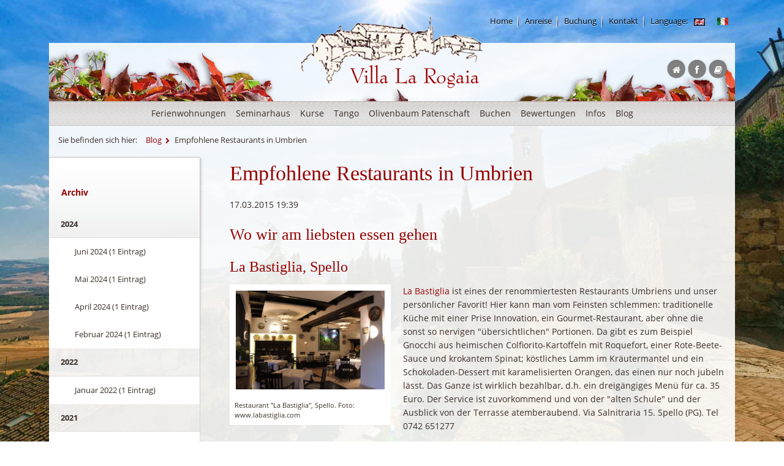

--- FILE ---
content_type: text/html; charset=utf-8
request_url: https://www.rogaia.de/de/blog-beitrag/empfohlenen-restaurants-in-umbrien.html
body_size: 11623
content:
<!DOCTYPE html>
<html class="no-js" lang="de">


<head>

      <meta charset="utf-8">
    <title>Empfohlene Restaurants in Umbrien - Agriturismo Villa La Rogaia</title>
    <base href="https://www.rogaia.de/">
    <!-- Global site tag (gtag.js) - Google Ads: 737995093 -->
<script async src="https://www.googletagmanager.com/gtag/js?id=AW-737995093"></script>
<script>
  window.dataLayer = window.dataLayer || [];
  function gtag(){dataLayer.push(arguments);}
  gtag('js', new Date());

  gtag('config', 'AW-737995093');
</script>

          <meta name="robots" content="index,follow">
      <meta name="description" content="Auch wenn wir von der vorzüglichen Küche unserer Köchin Ornella ziemlich verwöhnt sind, gehen wir auch gerne mal auswärts essen, zum Beispiel im Anschluss an einen Ausflug. Nicht …">
      <meta name="keywords" content="">
      <meta name="generator" content="Contao Open Source CMS">
    
    <meta name="viewport" content="width=device-width,initial-scale=1.0">
        <link rel="stylesheet" href="assets/css/fff7fc7c8331.css">
        <script src="assets/js/f1b20c06ca22.js"></script>
<script src="system/modules/easy_bg_stretcher/assets/js/jquery.backstretch.min.js"></script>
<script>jQuery(document).ready(function(){ jQuery.backstretch("files/Redaktion/Rogaia/backgrounds/pienza_1397489_43139923.jpg", { fade:200 }); });</script>
<link rel="alternate" hreflang="de" lang="de" href="https://www.rogaia.de/de/blog-beitrag/empfohlenen-restaurants-in-umbrien.html" title="Blog Beitrag">
<link rel="alternate" hreflang="en" lang="en" href="https://www.rogaia.com/en/blog-article/recommended-restaurants-in-umbria.html" title="Blog article">
<meta name="google-translate-customization" content="4a6ba80d99b7cf2-624a5265903acc31-g55cd7ced49477a38-d">
<link rel="shortcut icon" href="favicon.ico">
<link rel="stylesheet" type="text/css" href="files/sites/rogaia/css/app.css" media="screen,projector,print">
<script src="/files/sites/rogaia/js/vendor/custom.modernizr.js"></script>

 <!--[if lt IE 9]>
<link rel="stylesheet" type="text/css" href="files/sites/rogaia/css/damnie.css" media="screen,projector,print" />
<![endif]-->

          <!--[if lt IE 9]><script src="assets/html5shiv/3.7.2/html5shiv-printshiv.min.js"></script><![endif]-->
        <style>
  /* open-sans-regular - latin-ext_latin */
@font-face {
  font-family: 'Open Sans';
  font-style: normal;
  font-weight: 400;
  src: url('/files/sites/rogaia/fonts/open-sans-v15-latin-ext_latin-regular.eot'); /* IE9 Compat Modes */
  src: local('Open Sans Regular'), local('OpenSans-Regular'),
       url('/files/sites/rogaia/fonts/open-sans-v15-latin-ext_latin-regular.eot?#iefix') format('embedded-opentype'), /* IE6-IE8 */
       url('/files/sites/rogaia/fonts/open-sans-v15-latin-ext_latin-regular.woff2') format('woff2'), /* Super Modern Browsers */
       url('/files/sites/rogaia/fonts/open-sans-v15-latin-ext_latin-regular.woff') format('woff'), /* Modern Browsers */
       url('/files/sites/rogaia/fonts/open-sans-v15-latin-ext_latin-regular.ttf') format('truetype'), /* Safari, Android, iOS */
       url('/files/sites/rogaia/fonts/open-sans-v15-latin-ext_latin-regular.svg#OpenSans') format('svg'); /* Legacy iOS */
}
/* open-sans-700 - latin-ext_latin */
@font-face {
  font-family: 'Open Sans';
  font-style: normal;
  font-weight: 700;
  src: url('/files/sites/rogaia/fonts/open-sans-v15-latin-ext_latin-700.eot'); /* IE9 Compat Modes */
  src: local('Open Sans Bold'), local('OpenSans-Bold'),
       url('/files/sites/rogaia/fonts/open-sans-v15-latin-ext_latin-700.eot?#iefix') format('embedded-opentype'), /* IE6-IE8 */
       url('/files/sites/rogaia/fonts/open-sans-v15-latin-ext_latin-700.woff2') format('woff2'), /* Super Modern Browsers */
       url('/files/sites/rogaia/fonts/open-sans-v15-latin-ext_latin-700.woff') format('woff'), /* Modern Browsers */
       url('/files/sites/rogaia/fonts/open-sans-v15-latin-ext_latin-700.ttf') format('truetype'), /* Safari, Android, iOS */
       url('/files/sites/rogaia/fonts/open-sans-v15-latin-ext_latin-700.svg#OpenSans') format('svg'); /* Legacy iOS */
}
/* open-sans-800 - latin-ext_latin */
@font-face {
  font-family: 'Open Sans';
  font-style: normal;
  font-weight: 800;
  src: url('/files/sites/rogaia/fonts/open-sans-v15-latin-ext_latin-800.eot'); /* IE9 Compat Modes */
  src: local('Open Sans ExtraBold'), local('OpenSans-ExtraBold'),
       url('/files/sites/rogaia/fonts/open-sans-v15-latin-ext_latin-800.eot?#iefix') format('embedded-opentype'), /* IE6-IE8 */
       url('/files/sites/rogaia/fonts/open-sans-v15-latin-ext_latin-800.woff2') format('woff2'), /* Super Modern Browsers */
       url('/files/sites/rogaia/fonts/open-sans-v15-latin-ext_latin-800.woff') format('woff'), /* Modern Browsers */
       url('/files/sites/rogaia/fonts/open-sans-v15-latin-ext_latin-800.ttf') format('truetype'), /* Safari, Android, iOS */
       url('/files/sites/rogaia/fonts/open-sans-v15-latin-ext_latin-800.svg#OpenSans') format('svg'); /* Legacy iOS */
}
  </style>
  <!-- Start Cookie Plugin -->
  
<script type="text/javascript">
    window.cookieconsent_options = {
        message: 'Diese Website nutzt Cookies, um bestmögliche Funktionalität bieten zu können.',
        dismiss: 'Ok, einverstanden!',
        learnMore: 'Mehr Infos',
        link: 'https://www.rogaia.de/de/datenschutz.html',
        theme: 'light-floating'
    };
</script>

<script type="text/javascript" src="/files/sites/rogaia/js/cookiebar-script-v2.js"></script>

</head>
<body id="top" class="mac chrome blink ch131 col-2">

      
    <div id="wrapper">
    <div id="inner-wrap">
                        <header id="header">
            <div class="inside">
              
<div class="metanav show-for-medium-up">
  
  
<!-- indexer::stop -->
<nav class="mod_customnav block">

  
  <a href="de/blog-beitrag/empfohlenen-restaurants-in-umbrien.html#skipNavigation26" class="invisible">Navigation überspringen</a>

  
<ul class="level_1">
            <li class="home first"><a href="de/home.html" title="Ferienhaus Umbrien - Ferienwohnung Umbrien - Ferienwohnung Umbrien rollstuhlgerecht" class="home first">Home</a></li>
                <li><a href="de/anfahrt.html" title="Anreise zur Villa La Rogaia">Anreise</a></li>
                <li><a href="de/anmeldung.html" title="Anmelden und Buchen">Buchung</a></li>
                <li class="contactpages last"><a href="de/kontakt.html" title="Kontakt herstellen" class="contactpages last">Kontakt</a></li>
      </ul>

  <a id="skipNavigation26" class="invisible">&nbsp;</a>

</nav>
<!-- indexer::continue -->

  
  
  
  
  
<!-- indexer::stop -->
<nav class="mod_changelanguage block">


<ul class="level_1">

<li class="title">


Language: 

</li>

  <li class="lang-en"><a href="https://www.rogaia.com/en/blog-article/recommended-restaurants-in-umbria.html" title="Blog article" class="lang-en" hreflang="en" lang="en"> <img src="/files/sites/rogaia/img/English.gif" alt="English" /></a></li>
  <li class="lang-it nofallback last"><a href="https://www.rogaia.it/it/rogaia-italienisch.html" title="Rogaia Italienisch" class="lang-it nofallback last" hreflang="it" lang="it"> <img src="/files/sites/rogaia/img/Italiano.gif" alt="Italiano" /></a></li>
</ul>

</nav>
<!-- indexer::continue -->
</div>
<h1 class="rogaia-id block">
  <a href="https://www.rogaia.de" title="Blog">
  
  
  Rogaia Deutsch
  </a>
</h1>
<div class="headbuttons-outer">
  
<span class="icon-stack home">
  <a href="home.html" title="Home"><i class="icon-circle"></i><i class="icon-home"></i><span>Home</span></a>
    
</span>

<span class="icon-stack contact show-for-small">
  <a href="de/kontakt.html" title="Nehmen Sie Kontakt zu uns auf."><i class="icon-circle"></i><i class="icon-envelope"></i><span>Kontakt</span></a>
  
</span>

<span class="icon-stack contact show-for-small">
  <a href="de/anfahrt.html" title="Anfahrt"><i class="icon-circle"></i><i class="icon-map-marker"></i><span>Anfahrt</span></a>
  
</span>

<span class="icon-stack fb">
  <a href="https://www.facebook.com/pages/Agriturismo-Villa-La-Rogaia/191310530348" title="Facebook"><i class="icon-circle"></i><i class="icon-facebook"></i><span>Besuchen Sie uns auf Facebook.</span></a>
</span>

<span class="icon-stack blog">
  <a href="de/blog.html" title="La Rogaia Blog"><i class="icon-circle"></i><i class="icon-book"></i><span>Besuchen Sie unseren Blog.</span></a>
  
</span>
</div>
<!-- indexer::stop -->
<nav class="mod_navigation top-bar block">

  
  <a href="de/blog-beitrag/empfohlenen-restaurants-in-umbrien.html#skipNavigation2" class="invisible">Navigation überspringen</a>

  

<ul class="level_1">
<li class="submenu first"><a href="de/ferienwohnungen.html" title="Ferienwohnungen" class="submenu first">Ferienwohnungen</a>

<ul class="level_2">
<li class="submenu first"><a href="de/ferienwohnungen.html" title="Ferienwohnungen Ferienhaus in Umbrien günstig buchen" class="submenu first">Ferienwohnungen</a>

<ul class="level_3">
<li class="first"><a href="de/la-mimosa.html" title="La Mimosa" class="first">La Mimosa</a></li>
<li><a href="de/ferienwohnung-cuccioli.html" title="Ferienwohnung in Umbrien - I Cuccioli in der Villa la Rogaia für 2 bis 3 Personen">I Cuccioli</a></li>
<li><a href="de/ferienwohnung-pipo.html" title="Ferienwohnung Umbrien buchen - La Pipo für 2 bis 3 Personen in der Villa La Rogaia">La Pipo</a></li>
<li><a href="de/ferienwohnung-grapo.html" title="Ferienwohnung Umbrien - La Grapo in der Villa La Rogaia">La Grapo</a></li>
<li><a href="de/ferienwohnung-peperino.html" title="Ferienwohnung für Familie Umbrien - Il Peperino für 4 bis 6 Personen in der Villa La Rogaia">Il Peperino</a></li>
<li><a href="de/ferienwohnung-nostalgia.html" title="Ferienwohnung Umbrien - La Nostalgia in der Villa La Rogaia für 4 bis 6 Personen">La Nostalgia</a></li>
<li class="last"><a href="de/rollstuhlgerechte-ferienwohnung.html" title="Behindertengerechte Ferienwohnung barrierefreie Ferienhäuser für Rollstuhlfahrer in Italien" class="last">Rollstuhlgerecht</a></li>
</ul>

</li>
<li class="last"><a href="de/436.html" title="Garten Skulpturenpark" class="last">Garten Skulpturenpark</a></li>
</ul>

</li>
<li class="col-r"><a href="de/seminarhaus.html" title="Seminarhaus Italien Toskana" class="col-r">Seminarhaus</a></li>
<li class="submenu"><a href="de/kurse.html" title="Kreativurlaub, Kreativ-, Koch- und Tanzkurse, Wellness Italien Villa La Rogaia" class="submenu">Kurse</a>

<ul class="level_2">
<li class="submenu first"><a href="de/kreativkurse.html" title="Kreativkurse" class="submenu first">Kreativkurse</a>

<ul class="level_3">
<li class="first"><a href="de/malkurse.html" title="Malkurse in Italien" class="first">Malkurse</a></li>
<li><a href="de/bildhauerkurse.html" title="Bildhauerkurse Italien Steinbildhauen Toskana Umbrien">Bildhauen und Dolce Vita</a></li>
<li><a href="de/bildhauerkurse-einzelunterricht.html" title="Bildhauerkurse Italien Steinbildhauen Toskana Umbrien">Bildhauerkurse Einzelunterricht</a></li>
<li class="last"><a href="de/schreibkurse.html" title="Kreatives Schreiben: Kurse in Italien" class="last">Schreibkurse</a></li>
</ul>

</li>
<li class="submenu col-r"><a href="de/tanzurlaub.html" title="Tanzurlaub" class="submenu col-r">Tanzurlaub</a>

<ul class="level_3">
<li class="first"><a href="de/tangokurse.html" title="Tango" class="first">Tango</a></li>
<li class="last"><a href="de/salsa.html" title="Salsakurse Salsa tanzen lernen in Italien" class="last">Salsa</a></li>
</ul>

</li>
<li class="submenu"><a href="de/kulinarische-wochen.html" title="Körper und Geist" class="submenu">Körper und Geist</a>

<ul class="level_3">
<li class="first"><a href="de/kochkurse.html" title="Kochkurse Toskana Umbrien Italien" class="first">Kochkurse</a></li>
<li><a href="de/kulinarischer-aktivurlaub-in-umbrien-olivenernte-trueffelsuche-und-weinverkostung.html" title="Kulinarischer Aktivurlaub in Umbrien - Olivenernte, Trüffelsuche und Weinverkostung">Kulinarischer Aktivurlaub in Umbrien - Olivenernte, Trüffelsuche und Weinverkostung</a></li>
<li><a href="de/kulinarische-wochen.html" title="Kulinarische Reise nach Umbrien Toskana Italien mit Kochkurs, Verkostungen, Weinproben, geführten Feinschmeckertouren,">Kulinarische Wochen</a></li>
<li class="last"><a href="de/sprachunterricht.html" title="Italienisch lernen in Umbrien" class="last">Sprachunterricht</a></li>
</ul>

</li>
<li class="submenu col-r last"><a href="de/olivenernte.html" title="Olivenernte Italien Umbrien Toskana" class="submenu col-r last">Olivenernte</a>

<ul class="level_3">
<li class="first"><a href="de/bio_landwirtschaft.html" title="La Rogaia Bio Bauernhof in Umbrien Italien" class="first">Bio-Landwirtschaft</a></li>
<li class="last"><a href="de/olivenbaum-geschenkideen.html" title="Olivenbaum Patenschaft" class="last">Olivenbaum Patenschaft</a></li>
</ul>

</li>
</ul>

</li>
<li class="tango__ref"><a href="de/tango.html" title="Tango &amp; Tangokurse" class="tango__ref">Tango</a></li>
<li class="single adopttree"><a href="de/olivenbaum-geschenkideen.html" title="Olivenbaum Patenschaft" class="single adopttree">Olivenbaum Patenschaft</a></li>
<li class="submenu"><a href="de/anmeldung-buchung.html" title="Buchen Sonderangebote Lastminute günstiger Urlaub Italien Umbrien" class="submenu">Buchen</a>

<ul class="level_2">
<li class="first"><a href="de/anmeldung.html" title="Aufenthalt buchen" class="first">Aufenthalt buchen</a></li>
<li><a href="de/preise.html" title="Preise">Preise</a></li>
<li class="single last"><a href="de/preise.html" title="Preise und Angebote für Urlaub in Italien" class="single last">Preise/ Buchung</a></li>
</ul>

</li>
<li class="submenu"><a href="de/erlebnisberichte.html" title="Erlebnisse und Bewertungen unserer Gäste" class="submenu">Bewertungen</a>

<ul class="level_2">
<li class="submenu first"><a href="de/gaestebuch.html" title="La Rogaia Gästebuch" class="submenu first">Gästebuch</a>

<ul class="level_3">
<li class="first"><a href="de/ueber-la-rogaia-und-unsere-ferienwohnungen.html" title="Bewertung Ferienwohnungen La Rogaia" class="first">Über La Rogaia und unsere Ferienwohnungen</a></li>
<li><a href="de/ueber-unsere-kochkurse-mit-ornella.html" title="Über unsere Kochkurse mit Ornella">Über unsere Kochkurse mit Ornella</a></li>
<li><a href="de/ueber-unsere-tangokurse.html" title="Bewertung Tangokurse La Rogaia">Über unsere Tangokurse</a></li>
<li><a href="de/ueber-unsere-malkurse.html" title="Bewertungen über Malkurse in Italien">Über unsere Malkurse</a></li>
<li><a href="de/ueber-unsere-wanderwochen.html" title="Bewertung Wanderwochen La Rogaia">Über unsere Wanderwochen</a></li>
<li><a href="de/ueber-unsere-bildhauerkurse.html" title="Bewertungen Bildhauerkurse in Italien La Rogaia">Über unsere Bildhauerkurse</a></li>
<li class="last"><a href="de/ueber-unsere-olivenernte.html" title="Bewertung Olivenernte Rogaia" class="last">Über unsere Olivenernte</a></li>
</ul>

</li>
<li class="submenu col-r last"><a href="de/erlebnisberichte.html" title="Reiseberichte Italien Umbrien La Rogaia" class="submenu col-r last">Erlebnisberichte</a>

<ul class="level_3">
<li class="first"><a href="de/erlebnisbericht_kochkurs.html" title="Erlebnisbericht über einen Kochkurs" class="first">Kochkurs</a></li>
<li><a href="de/erlebnisbericht_schreibkurs.html" title="Erlebnisbericht über einen Schreibkurs">Schreibkurs</a></li>
<li><a href="de/erlebnisbericht_bildhauerkurs.html" title="Bildhauer-Workshop in der Villa Rogaia in Umbrien">Bildhauerkurs</a></li>
<li><a href="de/erlebnisbericht_tangokurs.html" title="Erlebnisbericht über einen Tangokurs">Tangokurs</a></li>
<li><a href="de/artikel_salsa.html" title="A story about salsa">Salsakurs</a></li>
<li class="last"><a href="de/erlebnisbericht_olivenernte.html" title="Erlebnisbericht über die Olivenernte" class="last">Olivenernte</a></li>
</ul>

</li>
</ul>

</li>
<li class="submenu single infos"><a href="de/informationen.html" title="Informationen" class="submenu single infos">Infos</a>

<ul class="level_2">
<li class="first"><a href="de/wichtige-infos.html" title="Wichtige Infos" class="first">Wichtige Infos</a></li>
<li><a href="de/infos-als-pdf.html" title="Infos als PDF">Infos als PDF</a></li>
<li><a href="de/anfahrt.html" title="Anreise zur Villa La Rogaia">Anreise</a></li>
<li><a href="de/mietwagen.html" title="Mietwagen">Mietwagen</a></li>
<li><a href="de/reisefuehrer.html" title="Reiseführer Umbrien Toskana">Reiseführer</a></li>
<li><a href="de/reiseversicherung.html" title="Reiseversicherung für Urlaub in Italien">Reiseversicherung</a></li>
<li class="submenu single"><a href="de/urlaub-in-umbrien.html" title="Urlaub in Umbrien Toskana Sehenswürdigkeiten Italien" class="submenu single">Umbrien Toskana</a>

<ul class="level_3">
<li class="first"><a href="de/toskana-sehenswuerdigkeiten.html" title="Cortona, Chiusi, Arezzo, Siena - Kunst und Kultur in der Toskana" class="first">Toskana Sehenswürdigkeiten</a></li>
<li><a href="de/umbrien-sehenswuerdigkeiten.html" title="Assisi, Perugia, Citta di Castello - Kunst und Kultur in Umbrien">Umbrien Sehenswürdigkeiten</a></li>
<li><a href="de/lago-trasimeno.html" title="Urlaub am Lago Trasimeno Umbrien Toskana">Lago Trasimeno</a></li>
<li><a href="de/wanderungen.html" title="Wanderurlaub und Mountainbike Urlaub in Umbrien">Wandern und Mountainbiking in Umbrien</a></li>
<li><a href="de/kulinarisch.html" title="Essen und Trinken: Kulinarische Reisen in Umbrien">Essen und Trinken in Umbrien</a></li>
<li><a href="de/restaurant-tipps.html" title="Restaurant-Tipps">Restaurant-Tipps</a></li>
<li class="last"><a href="de/wellness.html" title="Wellness-Urlaub Umbrien" class="last">Wellness</a></li>
</ul>

</li>
<li class="submenu last"><a href="de/links.html" title="Links" class="submenu last">Links</a>

<ul class="level_3">
<li class="first"><a href="de/links_anreise.html" title="Reise Urlaub Italien Auto Bahn Flug Links Tipps" class="first">Anreise</a></li>
<li><a href="de/links_umbrien.html" title="Urlaub in Umbrien und Toskana">Umbrien & Toskana</a></li>
<li><a href="de/links_tanz.html" title="Tango Salsa Tanz Links Tanzpartner Tanzlehrer Tangopartner Tanzschulen">Tango & Salsa</a></li>
<li><a href="de/links_kunst.html" title="Villa-la-Rogaia :: Links - Kunst und Kreativität">Kunst & Kreativ</a></li>
<li class="last"><a href="de/links_tourismus.html" title="Villa-la-Rogaia :: Links - Tourismusanbieter" class="last">Tourismusanbieter</a></li>
</ul>

</li>
</ul>

</li>
<li class="trail"><a href="de/blog.html" title="Rogaia Blog" class="trail">Blog</a></li>
<li class="submenu contactpages last"><a href="de/kontakt.html" title="Kontakt herstellen" class="submenu contactpages last">Kontakt</a>

<ul class="level_2">
<li class="submenu first"><a href="de/anmeldung.html" title="Anmelden und Buchen" class="submenu first">Buchung</a>

<ul class="level_3">
<li class="first"><a href="de/ferienwohnung-buchen.html" title="Anmeldung / Buchung für Ferienwohnungen" class="first">Ferienwohnung buchen</a></li>
<li class="last"><a href="de/buchung-kurse.html" title="Anmeldung / Buchung für Kurse" class="last">Buchung für Kurse</a></li>
</ul>

</li>
<li class="submenu imprint last"><a href="de/impressum.html" title="Impressum" class="submenu imprint last">Impressum</a>

<ul class="level_3">
<li class="privacy first"><a href="de/datenschutz.html" title="Datenschutz" class="privacy first">Datenschutz</a></li>
<li class="last"><a href="de/haftungsausschluss.html" title="Haftungsausschluß" class="last">Haftungsausschluß</a></li>
</ul>

</li>
</ul>

</li>
</ul>


  <a id="skipNavigation2" class="invisible">&nbsp;</a>

</nav>
<!-- indexer::continue -->



<!-- indexer::stop -->
<div class="mod_breadcrumb show-for-medium-up block">

<h6>Sie befinden sich hier:</h6>

<ul>
  <li class="first"><a href="de/home.html" title="Agriturismo Villa La Rogaia">Rogaia Deutsch</a></li> 
  <!--<li></li>-->
  <li><a href="de/blog.html" title="Rogaia Blog">Blog</a></li> 
  <!--<li></li>-->
  <li class="active last">Empfohlene Restaurants in Umbrien</li>
  <!--<li></li>-->
</ul>

</div>
<!-- indexer::continue -->



            </div>
          </header>
              
      
              <div id="container">

                      <div id="main">
              <div class="inside">
                
<div class="mod_article first last block" id="blogbeitrag">

<div class="mod_newsreader block">

  
  
  
<div class="layout_full block">

  <h1>Empfohlene Restaurants in Umbrien</h1>

      <p class="info"><time datetime="2015-03-17T19:39:00+01:00">17.03.2015 19:39</time>  </p>
  
      <h2>Wo wir am liebsten essen gehen</h2>
  
      
<div class="ce_text hr-line block">

      <h3>La Bastiglia, Spello</h3>
  
  
  
      <figure class="image_container float_left">

              <a href="files/Redaktion/Rogaia/bilder/urlaub-in-umbrien-toskana/Kulinarisch/ristorante-spello-labastiglia.jpg" title="Restaurant &quot;La Bastiglia&quot;, Spello. Foto: www.labastiglia.com" data-lightbox="e9fa88">
      
      

<img src="files/Redaktion/Rogaia/bilder/urlaub-in-umbrien-toskana/Kulinarisch/ristorante-spello-labastiglia.jpg" width="985" height="655" alt="Restaurant &quot;La Bastiglia&quot;, Spello. Foto: www.labastiglia.com" title="Restaurant &quot;La Bastiglia&quot;, Spello. Foto: www.labastiglia.com">



              </a>
      
              <figcaption class="caption">Restaurant "La Bastiglia", Spello. Foto: www.labastiglia.com</figcaption>
      
    </figure>
  
      <p align="left"><a href="http://www.labastiglia.com" target="_blank">La Bastiglia</a> ist eines der renommiertesten Restaurants Umbriens und unser persönlicher Favorit! Hier kann man vom Feinsten schlemmen: traditionelle Küche mit einer Prise Innovation, ein Gourmet-Restaurant, aber ohne die sonst so nervigen "übersichtlichen" Portionen. Da gibt es zum Beispiel Gnocchi aus heimischen Colfiorito-Kartoffeln mit Roquefort, einer Rote-Beete-Sauce und krokantem Spinat; köstliches Lamm im Kräutermantel und ein Schokoladen-Dessert mit karamelisierten Orangen, das einen nur noch jubeln lässt. Das Ganze ist wirklich bezahlbar, d.h. ein dreigängiges Menü für ca. 35 Euro. Der Service ist zuvorkommend und von der "alten Schule" und der Ausblick von der Terrasse atemberaubend. Via Salnitraria 15. Spello (PG). Tel 0742 651277</p>  

</div>

<div class="ce_text hr-line block">

      <h3>Il Maniero, Assisi</h3>
  
  
  
      <figure class="image_container float_right">

              <a href="files/Redaktion/Rogaia/bilder/urlaub-in-umbrien-toskana/Kulinarisch/il%20maniero%20assisi.jpg" title="&quot;Il Maniero&quot;, Assisi. Foto: www.hotelilmanieroassisi.com" data-lightbox="41dfc3">
      
      

<img src="files/Redaktion/Rogaia/bilder/urlaub-in-umbrien-toskana/Kulinarisch/il%20maniero%20assisi.jpg" width="475" height="257" alt="&quot;Il Maniero&quot;, Assisi. Foto: www.hotelilmanieroassisi.com" title="&quot;Il Maniero&quot;, Assisi. Foto: www.hotelilmanieroassisi.com">



              </a>
      
              <figcaption class="caption">"Il Maniero", Assisi. Foto: www.hotelilmanieroassisi.com</figcaption>
      
    </figure>
  
      <p align="left">Ein bisschen fahren muss man schon, um zum alten Kastell von Biagiano zu gelangen. Dort erwartet einen ein stattliches Anwesen aus dem Mittelalter, inzwischen ein Hotel - und das Restaurant <a href="http://hotelilmanieroassisi.com/ristorante.php" target="_blank">"Il Maniero"</a> in alten Gemäuern und mit einer lauschigen Terrasse mit Blick über Olivenhaine. Es gibt traditionelle Gerichte in bester Qualität, wie z.B. die "Tagliata", das zarte Rindersteak, das ganz ohne Fett kurz gebraten, dann aufgeschnitten und mit heißem Olivenöl beträufelt und leicht gesalzen wird. Serviert wird es auf einem Bett von knackigem Rucola. Das ist italienischer Küchen-Minimalismus vom Feinsten - nur vier schlichte Zutaten, die natürlich von bester Qualität sein müssen, ergeben Hochgenuß. Da läßt man die Touristenlokale in Assisi gerne links liegen und nimmt die kleine Fahrt ins Kastell auf sich. Via Biagiano 11, Assisi (PG). Tel 075 816379</p>  

</div>

<div class="ce_text hr-line block">

      <h3>Dal Mi Cocco, Perugia</h3>
  
  
  
      <figure class="image_container float_left">

              <a href="files/Redaktion/Rogaia/bilder/urlaub-in-umbrien-toskana/Kulinarisch/dal_mi_cocco_menu.jpg" title="Speisekarte &quot;Dal mi Cocco&quot; Perugia" data-lightbox="04707b">
      
      

<img src="files/Redaktion/Rogaia/bilder/urlaub-in-umbrien-toskana/Kulinarisch/dal_mi_cocco_menu.jpg" width="560" height="326" alt="Speisekarte &quot;Dal mi Cocco&quot; Perugia" title="Speisekarte &quot;Dal mi Cocco&quot; Perugia">



              </a>
      
              <figcaption class="caption">Speisekarte "Dal mi Cocco" Perugia</figcaption>
      
    </figure>
  
      <p>Das legendäre urige Restaurant liegt gleich neben der Ausländeruniversität von Perugia und wird viel von Studenten frequentiert. Es gibt nur ein Menü für den sagenhaften Festpreis von 13 EUR. Dafür werden mehrere Gänge typisch Peruginer Gerichte aufgefahren, bis sich die Tische biegen (siehe die Speisekarte). Hungrig bleibt da niemand! Und schmecken tut es auch. Es ist immer voll, meist italienisch laut und ein wenig chaotisch, aber das gehört dazu. Reservierung empfohlen. <br>Via Giuseppe Garibaldi 12, Perugia, Tel 075 5732511.</p>  

</div>

<div class="ce_text hr-line block">

      <h3>Parco del Clitunno, Campello sul Clitunno</h3>
  
  
  
      <figure class="image_container float_right">

              <a href="files/Redaktion/Rogaia/bilder/urlaub-in-umbrien-toskana/Kulinarisch/parco%20del%20clitunno.jpg" title="&quot;Parco del Clitunno&quot;. Foto: Parco del Clitunno" data-lightbox="7fbee4">
      
      

<img src="files/Redaktion/Rogaia/bilder/urlaub-in-umbrien-toskana/Kulinarisch/parco%20del%20clitunno.jpg" width="960" height="720" alt="&quot;Parco del Clitunno&quot;. Foto: Parco del Clitunno" title="&quot;Parco del Clitunno&quot;. Foto: Parco del Clitunno">



              </a>
      
              <figcaption class="caption">"Parco del Clitunno". Foto: Parco del Clitunno</figcaption>
      
    </figure>
  
      <p align="left">An einem heißen Sommertag sind die Quellen von Clitunno zwischen Assisi und Spoleto ein ideales Ausflugsziel. Hier tritt in einer Art "Blautopf" eiskaltes Wasser aus der Erde und bildet einen leuchtend türkisfarbenen Teich, umgeben von einem Park mit großen schattigen Bäumen.<br>Nebenan liegt eine kleine Forellenzucht mit dem Restaurant <a href="https://www.facebook.com/pages/Ristorante-Parco-Del-Clitunno/181332638640448" target="_blank">"Parco del Clitunno"</a>. Wer gerne Fisch isst, ist hier genau richtig. Fangfrische Forelle und Flußkrebse vom Grill, mit einer unvergleichlichen "salsa verde". Dazu ein moussierender Weißwein, was will man mehr! Wer Spaß daran hat, kann sich auch selbst sein Mittagessen fangen und dann zubereiten lassen. Loc. Fonti del Clitunno, Campello sul Clitunno (PG). Tel 0743 521052</p>  

</div>
  
  
</div>

  <!-- indexer::stop -->
  <p class="back"><a href="javascript:history.go(-1)" title="Zurück">Zurück</a></p>
  <!-- indexer::continue -->

  

</div>

</div>

<div class="headbuttons-outer">
  
<span class="icon-stack home">
  <a href="home.html" title="Home"><i class="icon-circle"></i><i class="icon-home"></i><span>Home</span></a>
    
</span>

<span class="icon-stack contact show-for-small">
  <a href="de/kontakt.html" title="Nehmen Sie Kontakt zu uns auf."><i class="icon-circle"></i><i class="icon-envelope"></i><span>Kontakt</span></a>
  
</span>

<span class="icon-stack contact show-for-small">
  <a href="de/anfahrt.html" title="Anfahrt"><i class="icon-circle"></i><i class="icon-map-marker"></i><span>Anfahrt</span></a>
  
</span>

<span class="icon-stack fb">
  <a href="https://www.facebook.com/pages/Agriturismo-Villa-La-Rogaia/191310530348" title="Facebook"><i class="icon-circle"></i><i class="icon-facebook"></i><span>Besuchen Sie uns auf Facebook.</span></a>
</span>

<span class="icon-stack blog">
  <a href="de/blog.html" title="La Rogaia Blog"><i class="icon-circle"></i><i class="icon-book"></i><span>Besuchen Sie unseren Blog.</span></a>
  
</span>
</div>              </div>
                          </div>
          
                                    <aside id="left">
                <div class="inside">
                  


	
<!-- indexer::stop -->
<div class="mod_newsmenu block">

      <h2>Archiv</h2>
  
  
      <ul class="level_1">
              <li class="year submenu">
                      <a href="de/archiv.html?year=2024">2024</a>
                    <ul class="level_2">
                                          <li class="first"><a href="de/archiv.html?month=202406" title="Juni 2024 (1 Eintrag)">Juni 2024 (1 Eintrag)</a></li>
                                                        <li><a href="de/archiv.html?month=202405" title="Mai 2024 (1 Eintrag)">Mai 2024 (1 Eintrag)</a></li>
                                                        <li><a href="de/archiv.html?month=202404" title="April 2024 (1 Eintrag)">April 2024 (1 Eintrag)</a></li>
                                                        <li class="last"><a href="de/archiv.html?month=202402" title="Februar 2024 (1 Eintrag)">Februar 2024 (1 Eintrag)</a></li>
                                    </ul>
        </li>
              <li class="year submenu">
                      <a href="de/archiv.html?year=2022">2022</a>
                    <ul class="level_2">
                                          <li class="first last"><a href="de/archiv.html?month=202201" title="Januar 2022 (1 Eintrag)">Januar 2022 (1 Eintrag)</a></li>
                                    </ul>
        </li>
              <li class="year submenu">
                      <a href="de/archiv.html?year=2021">2021</a>
                    <ul class="level_2">
                                          <li class="first"><a href="de/archiv.html?month=202112" title="Dezember 2021 (1 Eintrag)">Dezember 2021 (1 Eintrag)</a></li>
                                                        <li><a href="de/archiv.html?month=202105" title="Mai 2021 (1 Eintrag)">Mai 2021 (1 Eintrag)</a></li>
                                                        <li><a href="de/archiv.html?month=202104" title="April 2021 (1 Eintrag)">April 2021 (1 Eintrag)</a></li>
                                                        <li><a href="de/archiv.html?month=202103" title="März 2021 (1 Eintrag)">März 2021 (1 Eintrag)</a></li>
                                                        <li><a href="de/archiv.html?month=202102" title="Februar 2021 (3 Einträge)">Februar 2021 (3 Einträge)</a></li>
                                                        <li class="last"><a href="de/archiv.html?month=202101" title="Januar 2021 (4 Einträge)">Januar 2021 (4 Einträge)</a></li>
                                    </ul>
        </li>
              <li class="year submenu">
                      <a href="de/archiv.html?year=2020">2020</a>
                    <ul class="level_2">
                                          <li class="first"><a href="de/archiv.html?month=202011" title="November 2020 (1 Eintrag)">November 2020 (1 Eintrag)</a></li>
                                                        <li><a href="de/archiv.html?month=202008" title="August 2020 (2 Einträge)">August 2020 (2 Einträge)</a></li>
                                                        <li><a href="de/archiv.html?month=202006" title="Juni 2020 (1 Eintrag)">Juni 2020 (1 Eintrag)</a></li>
                                                        <li><a href="de/archiv.html?month=202005" title="Mai 2020 (3 Einträge)">Mai 2020 (3 Einträge)</a></li>
                                                        <li><a href="de/archiv.html?month=202004" title="April 2020 (4 Einträge)">April 2020 (4 Einträge)</a></li>
                                                        <li><a href="de/archiv.html?month=202003" title="März 2020 (6 Einträge)">März 2020 (6 Einträge)</a></li>
                                                        <li><a href="de/archiv.html?month=202002" title="Februar 2020 (2 Einträge)">Februar 2020 (2 Einträge)</a></li>
                                                        <li class="last"><a href="de/archiv.html?month=202001" title="Januar 2020 (1 Eintrag)">Januar 2020 (1 Eintrag)</a></li>
                                    </ul>
        </li>
              <li class="year submenu">
                      <a href="de/archiv.html?year=2019">2019</a>
                    <ul class="level_2">
                                          <li class="first"><a href="de/archiv.html?month=201910" title="Oktober 2019 (1 Eintrag)">Oktober 2019 (1 Eintrag)</a></li>
                                                        <li><a href="de/archiv.html?month=201909" title="September 2019 (1 Eintrag)">September 2019 (1 Eintrag)</a></li>
                                                        <li><a href="de/archiv.html?month=201907" title="Juli 2019 (2 Einträge)">Juli 2019 (2 Einträge)</a></li>
                                                        <li><a href="de/archiv.html?month=201906" title="Juni 2019 (2 Einträge)">Juni 2019 (2 Einträge)</a></li>
                                                        <li><a href="de/archiv.html?month=201905" title="Mai 2019 (1 Eintrag)">Mai 2019 (1 Eintrag)</a></li>
                                                        <li><a href="de/archiv.html?month=201903" title="März 2019 (4 Einträge)">März 2019 (4 Einträge)</a></li>
                                                        <li><a href="de/archiv.html?month=201902" title="Februar 2019 (2 Einträge)">Februar 2019 (2 Einträge)</a></li>
                                                        <li class="last"><a href="de/archiv.html?month=201901" title="Januar 2019 (4 Einträge)">Januar 2019 (4 Einträge)</a></li>
                                    </ul>
        </li>
              <li class="year submenu">
                      <a href="de/archiv.html?year=2018">2018</a>
                    <ul class="level_2">
                                          <li class="first"><a href="de/archiv.html?month=201812" title="Dezember 2018 (1 Eintrag)">Dezember 2018 (1 Eintrag)</a></li>
                                                        <li><a href="de/archiv.html?month=201803" title="März 2018 (2 Einträge)">März 2018 (2 Einträge)</a></li>
                                                        <li><a href="de/archiv.html?month=201802" title="Februar 2018 (3 Einträge)">Februar 2018 (3 Einträge)</a></li>
                                                        <li class="last"><a href="de/archiv.html?month=201801" title="Januar 2018 (2 Einträge)">Januar 2018 (2 Einträge)</a></li>
                                    </ul>
        </li>
              <li class="year submenu">
                      <a href="de/archiv.html?year=2017">2017</a>
                    <ul class="level_2">
                                          <li class="first"><a href="de/archiv.html?month=201711" title="November 2017 (1 Eintrag)">November 2017 (1 Eintrag)</a></li>
                                                        <li><a href="de/archiv.html?month=201708" title="August 2017 (1 Eintrag)">August 2017 (1 Eintrag)</a></li>
                                                        <li><a href="de/archiv.html?month=201707" title="Juli 2017 (2 Einträge)">Juli 2017 (2 Einträge)</a></li>
                                                        <li><a href="de/archiv.html?month=201706" title="Juni 2017 (2 Einträge)">Juni 2017 (2 Einträge)</a></li>
                                                        <li><a href="de/archiv.html?month=201705" title="Mai 2017 (1 Eintrag)">Mai 2017 (1 Eintrag)</a></li>
                                                        <li><a href="de/archiv.html?month=201703" title="März 2017 (2 Einträge)">März 2017 (2 Einträge)</a></li>
                                                        <li class="last"><a href="de/archiv.html?month=201701" title="Januar 2017 (1 Eintrag)">Januar 2017 (1 Eintrag)</a></li>
                                    </ul>
        </li>
              <li class="year submenu">
                      <a href="de/archiv.html?year=2016">2016</a>
                    <ul class="level_2">
                                          <li class="first"><a href="de/archiv.html?month=201612" title="Dezember 2016 (2 Einträge)">Dezember 2016 (2 Einträge)</a></li>
                                                        <li><a href="de/archiv.html?month=201611" title="November 2016 (2 Einträge)">November 2016 (2 Einträge)</a></li>
                                                        <li><a href="de/archiv.html?month=201610" title="Oktober 2016 (2 Einträge)">Oktober 2016 (2 Einträge)</a></li>
                                                        <li><a href="de/archiv.html?month=201609" title="September 2016 (2 Einträge)">September 2016 (2 Einträge)</a></li>
                                                        <li><a href="de/archiv.html?month=201607" title="Juli 2016 (1 Eintrag)">Juli 2016 (1 Eintrag)</a></li>
                                                        <li><a href="de/archiv.html?month=201605" title="Mai 2016 (2 Einträge)">Mai 2016 (2 Einträge)</a></li>
                                                        <li><a href="de/archiv.html?month=201603" title="März 2016 (1 Eintrag)">März 2016 (1 Eintrag)</a></li>
                                                        <li><a href="de/archiv.html?month=201602" title="Februar 2016 (1 Eintrag)">Februar 2016 (1 Eintrag)</a></li>
                                                        <li class="last"><a href="de/archiv.html?month=201601" title="Januar 2016 (1 Eintrag)">Januar 2016 (1 Eintrag)</a></li>
                                    </ul>
        </li>
              <li class="year submenu">
                      <a href="de/archiv.html?year=2015">2015</a>
                    <ul class="level_2">
                                          <li class="first"><a href="de/archiv.html?month=201512" title="Dezember 2015 (1 Eintrag)">Dezember 2015 (1 Eintrag)</a></li>
                                                        <li><a href="de/archiv.html?month=201511" title="November 2015 (2 Einträge)">November 2015 (2 Einträge)</a></li>
                                                        <li><a href="de/archiv.html?month=201510" title="Oktober 2015 (1 Eintrag)">Oktober 2015 (1 Eintrag)</a></li>
                                                        <li><a href="de/archiv.html?month=201508" title="August 2015 (1 Eintrag)">August 2015 (1 Eintrag)</a></li>
                                                        <li><a href="de/archiv.html?month=201507" title="Juli 2015 (1 Eintrag)">Juli 2015 (1 Eintrag)</a></li>
                                                        <li><a href="de/archiv.html?month=201506" title="Juni 2015 (3 Einträge)">Juni 2015 (3 Einträge)</a></li>
                                                        <li><a href="de/archiv.html?month=201504" title="April 2015 (1 Eintrag)">April 2015 (1 Eintrag)</a></li>
                                                        <li><a href="de/archiv.html?month=201503" title="März 2015 (2 Einträge)">März 2015 (2 Einträge)</a></li>
                                                        <li class="last"><a href="de/archiv.html?month=201501" title="Januar 2015 (3 Einträge)">Januar 2015 (3 Einträge)</a></li>
                                    </ul>
        </li>
              <li class="year submenu">
                      <a href="de/archiv.html?year=2014">2014</a>
                    <ul class="level_2">
                                          <li class="first"><a href="de/archiv.html?month=201412" title="Dezember 2014 (2 Einträge)">Dezember 2014 (2 Einträge)</a></li>
                                                        <li><a href="de/archiv.html?month=201411" title="November 2014 (1 Eintrag)">November 2014 (1 Eintrag)</a></li>
                                                        <li><a href="de/archiv.html?month=201407" title="Juli 2014 (1 Eintrag)">Juli 2014 (1 Eintrag)</a></li>
                                                        <li><a href="de/archiv.html?month=201406" title="Juni 2014 (1 Eintrag)">Juni 2014 (1 Eintrag)</a></li>
                                                        <li><a href="de/archiv.html?month=201405" title="Mai 2014 (4 Einträge)">Mai 2014 (4 Einträge)</a></li>
                                                        <li><a href="de/archiv.html?month=201404" title="April 2014 (1 Eintrag)">April 2014 (1 Eintrag)</a></li>
                                                        <li class="last"><a href="de/archiv.html?month=201403" title="März 2014 (3 Einträge)">März 2014 (3 Einträge)</a></li>
                                    </ul>
        </li>
          </ul>
  

</div>
<!-- indexer::continue -->




                </div>
              </aside>
                      
                                
        </div>
      
      
                        <footer id="footer">
            <div class="inside">
              
<!-- Sitemap -->

  
<!-- indexer::stop -->
<div class="mod_sitemap block">

  
  
  
<ul class="level_1">
            <li class="home first"><a href="de/home.html" title="Ferienhaus Umbrien - Ferienwohnung Umbrien - Ferienwohnung Umbrien rollstuhlgerecht" class="home first">Home</a></li>
                <li class="submenu"><a href="de/ferienwohnungen.html" title="Ferienwohnungen" class="submenu" aria-haspopup="true">Ferienwohnungen</a>
<ul class="level_2">
            <li class="submenu first"><a href="de/ferienwohnungen.html" title="Ferienwohnungen Ferienhaus in Umbrien günstig buchen" class="submenu first" aria-haspopup="true">Ferienwohnungen</a>
<ul class="level_3">
            <li class="first"><a href="de/la-mimosa.html" title="La Mimosa" class="first">La Mimosa</a></li>
                <li><a href="de/ferienwohnung-cuccioli.html" title="Ferienwohnung in Umbrien - I Cuccioli in der Villa la Rogaia für 2 bis 3 Personen">I Cuccioli</a></li>
                <li><a href="de/ferienwohnung-pipo.html" title="Ferienwohnung Umbrien buchen - La Pipo für 2 bis 3 Personen in der Villa La Rogaia">La Pipo</a></li>
                <li><a href="de/ferienwohnung-grapo.html" title="Ferienwohnung Umbrien - La Grapo in der Villa La Rogaia">La Grapo</a></li>
                <li><a href="de/ferienwohnung-peperino.html" title="Ferienwohnung für Familie Umbrien - Il Peperino für 4 bis 6 Personen in der Villa La Rogaia">Il Peperino</a></li>
                <li><a href="de/ferienwohnung-nostalgia.html" title="Ferienwohnung Umbrien - La Nostalgia in der Villa La Rogaia für 4 bis 6 Personen">La Nostalgia</a></li>
                <li class="last"><a href="de/rollstuhlgerechte-ferienwohnung.html" title="Behindertengerechte Ferienwohnung barrierefreie Ferienhäuser für Rollstuhlfahrer in Italien" class="last">Rollstuhlgerecht</a></li>
      </ul>
</li>
                <li class="last"><a href="de/436.html" title="Garten Skulpturenpark" class="last">Garten Skulpturenpark</a></li>
      </ul>
</li>
                <li class="col-r"><a href="de/seminarhaus.html" title="Seminarhaus Italien Toskana" class="col-r">Seminarhaus</a></li>
                <li class="submenu"><a href="de/kurse.html" title="Kreativurlaub, Kreativ-, Koch- und Tanzkurse, Wellness Italien Villa La Rogaia" class="submenu" aria-haspopup="true">Kurse</a>
<ul class="level_2">
            <li class="submenu first"><a href="de/kreativkurse.html" title="Kreativkurse" class="submenu first" aria-haspopup="true">Kreativkurse</a>
<ul class="level_3">
            <li class="first"><a href="de/malkurse.html" title="Malkurse in Italien" class="first">Malkurse</a></li>
                <li><a href="de/bildhauerkurse.html" title="Bildhauerkurse Italien Steinbildhauen Toskana Umbrien">Bildhauen und Dolce Vita</a></li>
                <li><a href="de/bildhauerkurse-einzelunterricht.html" title="Bildhauerkurse Italien Steinbildhauen Toskana Umbrien">Bildhauerkurse Einzelunterricht</a></li>
                <li class="last"><a href="de/schreibkurse.html" title="Kreatives Schreiben: Kurse in Italien" class="last">Schreibkurse</a></li>
      </ul>
</li>
                <li class="submenu col-r"><a href="de/tanzurlaub.html" title="Tanzurlaub" class="submenu col-r" aria-haspopup="true">Tanzurlaub</a>
<ul class="level_3">
            <li class="submenu first"><a href="de/tangokurse.html" title="Tango" class="submenu first" aria-haspopup="true">Tango</a>
<ul class="level_4">
            <li class="first"><a href="de/tangokurse.html" title="Tangoreise Tangokurs Tangourlaub Tanzreisen" class="first">Tangokurse</a></li>
                <li><a href="de/vorteile-eines-tangourlaubs.html" title="Vorteile eines Tangourlaubs">Vorteile eines Tangourlaubs</a></li>
                <li><a href="de/tangokurs-infos.html" title="Tangokurs Infos Preise">Tangokurs Infos Preise</a></li>
                <li><a href="de/tangokurs-niveaus.html" title="Tangokurs Niveaus">Tangokurs Niveaus</a></li>
                <li><a href="de/tangourlaub-mit-kindern.html" title="Tangourlaub mit Kindern">Tangourlaub mit Kindern</a></li>
                <li><a href="de/tango-jahreskalender.html" title="Tango-Jahreskalender">Tango-Jahreskalender</a></li>
                <li class="last"><a href="de/tango_geschichte.html" title="La Rogaia-Tangogeschichte-Tango History" class="last">Rogaia-Tango History</a></li>
      </ul>
</li>
                <li class="submenu last"><a href="de/salsa.html" title="Salsakurse Salsa tanzen lernen in Italien" class="submenu last" aria-haspopup="true">Salsa</a>
<ul class="level_4">
            <li class="first last"><a href="de/artikel_salsa.html" title="Erlebnisbericht" class="first last">Erlebnisbericht</a></li>
      </ul>
</li>
      </ul>
</li>
                <li class="submenu"><a href="de/kulinarische-wochen.html" title="Körper und Geist" class="submenu" aria-haspopup="true">Körper und Geist</a>
<ul class="level_3">
            <li class="first"><a href="de/kochkurse.html" title="Kochkurse Toskana Umbrien Italien" class="first">Kochkurse</a></li>
                <li><a href="de/kulinarischer-aktivurlaub-in-umbrien-olivenernte-trueffelsuche-und-weinverkostung.html" title="Kulinarischer Aktivurlaub in Umbrien - Olivenernte, Trüffelsuche und Weinverkostung">Kulinarischer Aktivurlaub in Umbrien - Olivenernte, Trüffelsuche und Weinverkostung</a></li>
                <li><a href="de/kulinarische-wochen.html" title="Kulinarische Reise nach Umbrien Toskana Italien mit Kochkurs, Verkostungen, Weinproben, geführten Feinschmeckertouren,">Kulinarische Wochen</a></li>
                <li class="last"><a href="de/sprachunterricht.html" title="Italienisch lernen in Umbrien" class="last">Sprachunterricht</a></li>
      </ul>
</li>
                <li class="submenu col-r last"><a href="de/olivenernte.html" title="Olivenernte Italien Umbrien Toskana" class="submenu col-r last" aria-haspopup="true">Olivenernte</a>
<ul class="level_3">
            <li class="first"><a href="de/bio_landwirtschaft.html" title="La Rogaia Bio Bauernhof in Umbrien Italien" class="first">Bio-Landwirtschaft</a></li>
                <li class="last"><a href="de/olivenbaum-geschenkideen.html" title="Olivenbaum Patenschaft" class="last">Olivenbaum Patenschaft</a></li>
      </ul>
</li>
      </ul>
</li>
                <li class="tango__ref"><a href="de/tango.html" title="Tango &amp; Tangokurse" class="tango__ref">Tango</a></li>
                <li class="single adopttree"><a href="de/olivenbaum-geschenkideen.html" title="Olivenbaum Patenschaft" class="single adopttree">Olivenbaum Patenschaft</a></li>
                <li class="submenu"><a href="de/anmeldung-buchung.html" title="Buchen Sonderangebote Lastminute günstiger Urlaub Italien Umbrien" class="submenu" aria-haspopup="true">Buchen</a>
<ul class="level_2">
            <li class="first"><a href="de/anmeldung.html" title="Aufenthalt buchen" class="first">Aufenthalt buchen</a></li>
                <li><a href="de/preise.html" title="Preise">Preise</a></li>
                <li class="single last"><a href="de/preise.html" title="Preise und Angebote für Urlaub in Italien" class="single last">Preise/ Buchung</a></li>
      </ul>
</li>
                <li class="submenu"><a href="de/erlebnisberichte.html" title="Erlebnisse und Bewertungen unserer Gäste" class="submenu" aria-haspopup="true">Bewertungen</a>
<ul class="level_2">
            <li class="submenu first"><a href="de/gaestebuch.html" title="La Rogaia Gästebuch" class="submenu first" aria-haspopup="true">Gästebuch</a>
<ul class="level_3">
            <li class="first"><a href="de/ueber-la-rogaia-und-unsere-ferienwohnungen.html" title="Bewertung Ferienwohnungen La Rogaia" class="first">Über La Rogaia und unsere Ferienwohnungen</a></li>
                <li><a href="de/ueber-unsere-kochkurse-mit-ornella.html" title="Über unsere Kochkurse mit Ornella">Über unsere Kochkurse mit Ornella</a></li>
                <li><a href="de/ueber-unsere-tangokurse.html" title="Bewertung Tangokurse La Rogaia">Über unsere Tangokurse</a></li>
                <li><a href="de/ueber-unsere-malkurse.html" title="Bewertungen über Malkurse in Italien">Über unsere Malkurse</a></li>
                <li><a href="de/ueber-unsere-wanderwochen.html" title="Bewertung Wanderwochen La Rogaia">Über unsere Wanderwochen</a></li>
                <li><a href="de/ueber-unsere-bildhauerkurse.html" title="Bewertungen Bildhauerkurse in Italien La Rogaia">Über unsere Bildhauerkurse</a></li>
                <li class="last"><a href="de/ueber-unsere-olivenernte.html" title="Bewertung Olivenernte Rogaia" class="last">Über unsere Olivenernte</a></li>
      </ul>
</li>
                <li class="submenu col-r last"><a href="de/erlebnisberichte.html" title="Reiseberichte Italien Umbrien La Rogaia" class="submenu col-r last" aria-haspopup="true">Erlebnisberichte</a>
<ul class="level_3">
            <li class="first"><a href="de/erlebnisbericht_kochkurs.html" title="Erlebnisbericht über einen Kochkurs" class="first">Kochkurs</a></li>
                <li><a href="de/erlebnisbericht_schreibkurs.html" title="Erlebnisbericht über einen Schreibkurs">Schreibkurs</a></li>
                <li><a href="de/erlebnisbericht_bildhauerkurs.html" title="Bildhauer-Workshop in der Villa Rogaia in Umbrien">Bildhauerkurs</a></li>
                <li><a href="de/erlebnisbericht_tangokurs.html" title="Erlebnisbericht über einen Tangokurs">Tangokurs</a></li>
                <li><a href="de/artikel_salsa.html" title="A story about salsa">Salsakurs</a></li>
                <li class="last"><a href="de/erlebnisbericht_olivenernte.html" title="Erlebnisbericht über die Olivenernte" class="last">Olivenernte</a></li>
      </ul>
</li>
      </ul>
</li>
                <li class="submenu single infos"><a href="de/informationen.html" title="Informationen" class="submenu single infos" aria-haspopup="true">Infos</a>
<ul class="level_2">
            <li class="first"><a href="de/wichtige-infos.html" title="Wichtige Infos" class="first">Wichtige Infos</a></li>
                <li><a href="de/infos-als-pdf.html" title="Infos als PDF">Infos als PDF</a></li>
                <li><a href="de/anfahrt.html" title="Anreise zur Villa La Rogaia">Anreise</a></li>
                <li><a href="de/mietwagen.html" title="Mietwagen">Mietwagen</a></li>
                <li><a href="de/reisefuehrer.html" title="Reiseführer Umbrien Toskana">Reiseführer</a></li>
                <li><a href="de/reiseversicherung.html" title="Reiseversicherung für Urlaub in Italien">Reiseversicherung</a></li>
                <li class="submenu single"><a href="de/urlaub-in-umbrien.html" title="Urlaub in Umbrien Toskana Sehenswürdigkeiten Italien" class="submenu single" aria-haspopup="true">Umbrien Toskana</a>
<ul class="level_3">
            <li class="first"><a href="de/toskana-sehenswuerdigkeiten.html" title="Cortona, Chiusi, Arezzo, Siena - Kunst und Kultur in der Toskana" class="first">Toskana Sehenswürdigkeiten</a></li>
                <li><a href="de/umbrien-sehenswuerdigkeiten.html" title="Assisi, Perugia, Citta di Castello - Kunst und Kultur in Umbrien">Umbrien Sehenswürdigkeiten</a></li>
                <li><a href="de/lago-trasimeno.html" title="Urlaub am Lago Trasimeno Umbrien Toskana">Lago Trasimeno</a></li>
                <li><a href="de/wanderungen.html" title="Wanderurlaub und Mountainbike Urlaub in Umbrien">Wandern und Mountainbiking in Umbrien</a></li>
                <li><a href="de/kulinarisch.html" title="Essen und Trinken: Kulinarische Reisen in Umbrien">Essen und Trinken in Umbrien</a></li>
                <li><a href="de/restaurant-tipps.html" title="Restaurant-Tipps">Restaurant-Tipps</a></li>
                <li class="last"><a href="de/wellness.html" title="Wellness-Urlaub Umbrien" class="last">Wellness</a></li>
      </ul>
</li>
                <li class="submenu last"><a href="de/links.html" title="Links" class="submenu last" aria-haspopup="true">Links</a>
<ul class="level_3">
            <li class="first"><a href="de/links_anreise.html" title="Reise Urlaub Italien Auto Bahn Flug Links Tipps" class="first">Anreise</a></li>
                <li><a href="de/links_umbrien.html" title="Urlaub in Umbrien und Toskana">Umbrien & Toskana</a></li>
                <li><a href="de/links_tanz.html" title="Tango Salsa Tanz Links Tanzpartner Tanzlehrer Tangopartner Tanzschulen">Tango & Salsa</a></li>
                <li><a href="de/links_kunst.html" title="Villa-la-Rogaia :: Links - Kunst und Kreativität">Kunst & Kreativ</a></li>
                <li class="last"><a href="de/links_tourismus.html" title="Villa-la-Rogaia :: Links - Tourismusanbieter" class="last">Tourismusanbieter</a></li>
      </ul>
</li>
      </ul>
</li>
                <li class="trail"><a href="de/blog.html" title="Rogaia Blog" class="trail">Blog</a></li>
                <li class="submenu contactpages last"><a href="de/kontakt.html" title="Kontakt herstellen" class="submenu contactpages last" aria-haspopup="true">Kontakt</a>
<ul class="level_2">
            <li class="submenu first"><a href="de/anmeldung.html" title="Anmelden und Buchen" class="submenu first" aria-haspopup="true">Buchung</a>
<ul class="level_3">
            <li class="first"><a href="de/ferienwohnung-buchen.html" title="Anmeldung / Buchung für Ferienwohnungen" class="first">Ferienwohnung buchen</a></li>
                <li class="last"><a href="de/buchung-kurse.html" title="Anmeldung / Buchung für Kurse" class="last">Buchung für Kurse</a></li>
      </ul>
</li>
                <li class="submenu imprint"><a href="de/impressum.html" title="Impressum" class="submenu imprint" aria-haspopup="true">Impressum</a>
<ul class="level_3">
            <li class="privacy first"><a href="de/datenschutz.html" title="Datenschutz" class="privacy first">Datenschutz</a></li>
                <li class="last"><a href="de/haftungsausschluss.html" title="Haftungsausschluß" class="last">Haftungsausschluß</a></li>
      </ul>
</li>
                <li class="sitemap last"><a href="de/sitemap.html" title="Seitenübersicht / Sitemap" class="sitemap last">Seitenübersicht</a></li>
      </ul>
</li>
      </ul>


</div>
<!-- indexer::continue -->





<!-- Copynotice -->  
<div class="copynotice">
  <div>
  <span>©&nbsp;2026&nbsp;www.rogaia.de</span> 

	
<!-- indexer::stop -->
<nav class="mod_customnav block">

  
  <a href="de/blog-beitrag/empfohlenen-restaurants-in-umbrien.html#skipNavigation15" class="invisible">Navigation überspringen</a>

  
<ul class="level_1">
            <li class="contactpages first"><a href="de/kontakt.html" title="Kontakt herstellen" class="contactpages first">Kontakt</a></li>
                <li class="imprint"><a href="de/impressum.html" title="Impressum" class="imprint">Impressum</a></li>
                <li class="privacy"><a href="de/datenschutz.html" title="Datenschutz" class="privacy">Datenschutz</a></li>
                <li><a href="de/haftungsausschluss.html" title="Haftungsausschluß">Haftungsausschluß</a></li>
                <li class="sitemap last"><a href="de/sitemap.html" title="Seitenübersicht / Sitemap" class="sitemap last">Seitenübersicht</a></li>
      </ul>

  <a id="skipNavigation15" class="invisible">&nbsp;</a>

</nav>
<!-- indexer::continue -->





  </div>
</div>            </div>
          </footer>
              
    </div>
    </div>
      
  <script src="assets/jquery/ui/1.11.4/jquery-ui.min.js"></script>

<script>
(function($) {
  $(document).ready(function() {
    $(document).accordion({
      // Put custom options here
      autoHeight: false,
      header:'div.toggler',
      collapsible: true,
      active: false
    });
    var activate = function(tog) {
      var tgs = $('div.toggler');
      tgs.removeClass('active');
      tog.addClass('active');
      tgs.next('div.accordion').attr('aria-hidden', 'true');
      tog.next('div.accordion').attr('aria-hidden', 'false');
    };
    $('div.toggler').focus(function(e) {
      $('div.toggler').attr('tabindex', 0);
      $(this).attr('tabindex', -1);
    }).blur(function() {
      $(this).attr('tabindex', 0);
    }).click(function() {
      activate($(this));
    }).keypress(function(event) {
      if (event.keyCode == 13) activate($(this));
    });
  });
})(jQuery);
</script>

<script src="assets/jquery/colorbox/1.6.1/js/colorbox.min.js"></script>
<script>
  (function($) {
    $(document).ready(function() {
      $('a[data-lightbox]').map(function() {
        $(this).colorbox({
          // Put custom options here
          loop: false,
          rel: $(this).attr('data-lightbox'),
          maxWidth: '95%',
          maxHeight: '95%'
        });
      });
    });
  })(jQuery);
</script>

<script>setTimeout(function(){var e=function(e,t){try{var n=new XMLHttpRequest}catch(r){return}n.open("GET",e,!0),n.onreadystatechange=function(){this.readyState==4&&this.status==200&&typeof t=="function"&&t(this.responseText)},n.send()},t="system/cron/cron.";e(t+"txt",function(n){parseInt(n||0)<Math.round(+(new Date)/1e3)-60&&e(t+"php")})},5e3);</script>

<script src="files/sites/rogaia/js/jquery.meanmenu.2.0.min.js"></script>
<script>
jQuery(document).ready(function () {
    	jQuery('header .inside .top-bar').meanmenu({meanScreenWidth: "820"});
    });
</script>

</body>
</html>


--- FILE ---
content_type: text/css
request_url: https://www.rogaia.de/files/sites/rogaia/css/app.css
body_size: 15826
content:
/*! normalize.css v2.1.1 | MIT License | git.io/normalize */article,aside,details,figcaption,figure,footer,header,hgroup,main,nav,section,summary{display:block}audio,canvas,video{display:inline-block}audio:not([controls]){display:none;height:0}[hidden]{display:none}html{background:#fff;color:#000;font-family:sans-serif;-ms-text-size-adjust:100%;-webkit-text-size-adjust:100%}body{margin:0}a:focus{outline:thin dotted}a:active,a:hover{outline:0}h1{font-size:2em;margin:0.67em 0}abbr[title]{border-bottom:1px dotted}b,strong{font-weight:bold}dfn{font-style:italic}hr{-moz-box-sizing:content-box;box-sizing:content-box;height:0}mark{background:#ff0;color:#000}code,kbd,pre,samp{font-family:monospace, serif;font-size:1em}pre{white-space:pre-wrap}q{quotes:"\201C" "\201D" "\2018" "\2019"}small{font-size:80%}sub,sup{font-size:75%;line-height:0;position:relative;vertical-align:baseline}sup{top:-0.5em}sub{bottom:-0.25em}img{border:0}svg:not(:root){overflow:hidden}figure{margin:0}fieldset{border:1px solid #c0c0c0;margin:0 2px;padding:0.35em 0.625em 0.75em}legend{border:0;padding:0}button,input,select,textarea{font-family:inherit;font-size:100%;margin:0}button,input{line-height:normal}button,select{text-transform:none}button,html input[type="button"],input[type="reset"],input[type="submit"]{-webkit-appearance:button;cursor:pointer}button[disabled],html input[disabled]{cursor:default}input[type="checkbox"],input[type="radio"]{box-sizing:border-box;padding:0}input[type="search"]{-webkit-appearance:textfield;-moz-box-sizing:content-box;-webkit-box-sizing:content-box;box-sizing:content-box}input[type="search"]::-webkit-search-cancel-button,input[type="search"]::-webkit-search-decoration{-webkit-appearance:none}button::-moz-focus-inner,input::-moz-focus-inner{border:0;padding:0}textarea{overflow:auto;vertical-align:top}table{border-collapse:collapse;border-spacing:0}*,*:before,*:after{-moz-box-sizing:border-box;-webkit-box-sizing:border-box;box-sizing:border-box}html,body{font-size:14px}body{background:transparent;color:#3b2f29;padding:0;margin:0;font-family:"Open Sans","Helvetica Neue",Helvetica,Arial,sans-serif;font-weight:normal;font-style:normal;line-height:1;position:relative;cursor:default}a:hover{cursor:pointer}a:focus{outline:none}img,object,embed{max-width:100%;height:auto}object,embed{height:100%}img{-ms-interpolation-mode:bicubic}#map_canvas img,#map_canvas embed,#map_canvas object,.map_canvas img,.map_canvas embed,.map_canvas object{max-width:none !important}.left{float:left !important}.right{float:right !important}.text-left{text-align:left !important}.text-right{text-align:right !important}.text-center{text-align:center !important}.text-justify{text-align:justify !important}.hide{display:none}.antialiased{-webkit-font-smoothing:antialiased}img{display:inline-block;vertical-align:middle}textarea{height:auto;min-height:50px}select{width:100%}.row{width:100%;margin-left:auto;margin-right:auto;margin-top:0;margin-bottom:0;max-width:80em;*zoom:1}.row:before,.row:after{content:" ";display:table}.row:after{clear:both}.row.collapse .column,.row.collapse .col-2 #main,.col-2 .row.collapse #main,.row.collapse .columns,.row.collapse .col-2 #left,.col-2 .row.collapse #left{position:relative;padding-left:0;padding-right:0;float:left}.row .row{width:auto;margin-left:-1.07143em;margin-right:-1.07143em;margin-top:0;margin-bottom:0;max-width:none;*zoom:1}.row .row:before,.row .row:after{content:" ";display:table}.row .row:after{clear:both}.row .row.collapse{width:auto;margin:0;max-width:none;*zoom:1}.row .row.collapse:before,.row .row.collapse:after{content:" ";display:table}.row .row.collapse:after{clear:both}.column,.col-2 #main,.columns,.col-2 #left{position:relative;padding-left:1.07143em;padding-right:1.07143em;width:100%;float:left}@media only screen{.column,.col-2 #main,.columns,.col-2 #left{position:relative;padding-left:1.07143em;padding-right:1.07143em;float:left}.small-1{position:relative;width:8.33333%}.small-2{position:relative;width:16.66667%}.small-3{position:relative;width:25%}.small-4{position:relative;width:33.33333%}.small-5{position:relative;width:41.66667%}.small-6{position:relative;width:50%}.small-7{position:relative;width:58.33333%}.small-8{position:relative;width:66.66667%}.small-9{position:relative;width:75%}.small-10{position:relative;width:83.33333%}.small-11{position:relative;width:91.66667%}.small-12,.col-2 #main,.col-2 #left{position:relative;width:100%}.small-offset-0{position:relative;margin-left:0%}.small-offset-1{position:relative;margin-left:8.33333%}.small-offset-2{position:relative;margin-left:16.66667%}.small-offset-3{position:relative;margin-left:25%}.small-offset-4{position:relative;margin-left:33.33333%}.small-offset-5{position:relative;margin-left:41.66667%}.small-offset-6{position:relative;margin-left:50%}.small-offset-7{position:relative;margin-left:58.33333%}.small-offset-8{position:relative;margin-left:66.66667%}.small-offset-9{position:relative;margin-left:75%}.small-offset-10{position:relative;margin-left:83.33333%}[class*="column"]+[class*="column"]:last-child{float:right}[class*="column"]+[class*="column"].end{float:left}.column.small-centered,.col-2 .small-centered#main,.columns.small-centered,.col-2 .small-centered#left{position:relative;margin-left:auto;margin-right:auto;float:none !important}}@media only screen and (min-width: 768px){.large-1{position:relative;width:8.33333%}.large-2{position:relative;width:16.66667%}.large-3,.col-2 #left{position:relative;width:25%}.large-4{position:relative;width:33.33333%}.large-5{position:relative;width:41.66667%}.large-6{position:relative;width:50%}.large-7{position:relative;width:58.33333%}.large-8{position:relative;width:66.66667%}.large-9,.col-2 #main{position:relative;width:75%}.large-10{position:relative;width:83.33333%}.large-11{position:relative;width:91.66667%}.large-12{position:relative;width:100%}.row .large-offset-0{position:relative;margin-left:0%}.row .large-offset-1{position:relative;margin-left:8.33333%}.row .large-offset-2{position:relative;margin-left:16.66667%}.row .large-offset-3{position:relative;margin-left:25%}.row .large-offset-4{position:relative;margin-left:33.33333%}.row .large-offset-5{position:relative;margin-left:41.66667%}.row .large-offset-6{position:relative;margin-left:50%}.row .large-offset-7{position:relative;margin-left:58.33333%}.row .large-offset-8{position:relative;margin-left:66.66667%}.row .large-offset-9{position:relative;margin-left:75%}.row .large-offset-10{position:relative;margin-left:83.33333%}.row .large-offset-11{position:relative;margin-left:91.66667%}.push-1{position:relative;left:8.33333%;right:auto}.pull-1{position:relative;right:8.33333%;left:auto}.push-2{position:relative;left:16.66667%;right:auto}.pull-2{position:relative;right:16.66667%;left:auto}.push-3,.col-2 #main{position:relative;left:25%;right:auto}.pull-3{position:relative;right:25%;left:auto}.push-4{position:relative;left:33.33333%;right:auto}.pull-4{position:relative;right:33.33333%;left:auto}.push-5{position:relative;left:41.66667%;right:auto}.pull-5{position:relative;right:41.66667%;left:auto}.push-6{position:relative;left:50%;right:auto}.pull-6{position:relative;right:50%;left:auto}.push-7{position:relative;left:58.33333%;right:auto}.pull-7{position:relative;right:58.33333%;left:auto}.push-8{position:relative;left:66.66667%;right:auto}.pull-8{position:relative;right:66.66667%;left:auto}.push-9{position:relative;left:75%;right:auto}.pull-9,.col-2 #left{position:relative;right:75%;left:auto}.push-10{position:relative;left:83.33333%;right:auto}.pull-10{position:relative;right:83.33333%;left:auto}.push-11{position:relative;left:91.66667%;right:auto}.pull-11{position:relative;right:91.66667%;left:auto}.column.large-centered,.col-2 .large-centered#main,.columns.large-centered,.col-2 .large-centered#left{position:relative;margin-left:auto;margin-right:auto;float:none !important}.column.large-uncentered,.col-2 .large-uncentered#main,.columns.large-uncentered,.col-2 .large-uncentered#left{margin-left:0;margin-right:0;float:left !important}.column.large-uncentered.opposite,.col-2 .large-uncentered.opposite#main,.columns.large-uncentered.opposite,.col-2 .large-uncentered.opposite#left{float:right !important}}.show-for-small,.show-for-medium-down,.show-for-large-down{display:inherit !important}.show-for-medium,.show-for-medium-up,.show-for-large,.show-for-large-up,.show-for-xlarge{display:none !important}.hide-for-medium,.hide-for-medium-up,.hide-for-large,.hide-for-large-up,.hide-for-xlarge{display:inherit !important}.hide-for-small,.hide-for-medium-down,.hide-for-large-down{display:none !important}table.show-for-small,table.show-for-medium-down,table.show-for-large-down,table.hide-for-medium,table.hide-for-medium-up,table.hide-for-large,table.hide-for-large-up,table.hide-for-xlarge{display:table}thead.show-for-small,thead.show-for-medium-down,thead.show-for-large-down,thead.hide-for-medium,thead.hide-for-medium-up,thead.hide-for-large,thead.hide-for-large-up,thead.hide-for-xlarge{display:table-header-group !important}tbody.show-for-small,tbody.show-for-medium-down,tbody.show-for-large-down,tbody.hide-for-medium,tbody.hide-for-medium-up,tbody.hide-for-large,tbody.hide-for-large-up,tbody.hide-for-xlarge{display:table-row-group !important}tr.show-for-small,tr.show-for-medium-down,tr.show-for-large-down,tr.hide-for-medium,tr.hide-for-medium-up,tr.hide-for-large,tr.hide-for-large-up,tr.hide-for-xlarge{display:table-row !important}td.show-for-small,td.show-for-medium-down,td.show-for-large-down,td.hide-for-medium,td.hide-for-medium-up,td.hide-for-large,td.hide-for-large-up,td.hide-for-xlarge,th.show-for-small,th.show-for-medium-down,th.show-for-large-down,th.hide-for-medium,th.hide-for-medium-up,th.hide-for-large,th.hide-for-large-up,th.hide-for-xlarge{display:table-cell !important}@media only screen and (min-width: 768px){.show-for-medium,.show-for-medium-up{display:inherit !important}.show-for-small{display:none !important}.hide-for-small{display:inherit !important}.hide-for-medium,.hide-for-medium-up{display:none !important}table.show-for-medium,table.show-for-medium-up,table.hide-for-small{display:table}thead.show-for-medium,thead.show-for-medium-up,thead.hide-for-small{display:table-header-group !important}tbody.show-for-medium,tbody.show-for-medium-up,tbody.hide-for-small{display:table-row-group !important}tr.show-for-medium,tr.show-for-medium-up,tr.hide-for-small{display:table-row !important}td.show-for-medium,td.show-for-medium-up,td.hide-for-small,th.show-for-medium,th.show-for-medium-up,th.hide-for-small{display:table-cell !important}}@media only screen and (min-width: 1280px){.show-for-large,.show-for-large-up{display:inherit !important}.show-for-medium,.show-for-medium-down{display:none !important}.hide-for-medium,.hide-for-medium-down{display:inherit !important}.hide-for-large,.hide-for-large-up{display:none !important}table.show-for-large,table.show-for-large-up,table.hide-for-medium,table.hide-for-medium-down{display:table}thead.show-for-large,thead.show-for-large-up,thead.hide-for-medium,thead.hide-for-medium-down{display:table-header-group !important}tbody.show-for-large,tbody.show-for-large-up,tbody.hide-for-medium,tbody.hide-for-medium-down{display:table-row-group !important}tr.show-for-large,tr.show-for-large-up,tr.hide-for-medium,tr.hide-for-medium-down{display:table-row !important}td.show-for-large,td.show-for-large-up,td.hide-for-medium,td.hide-for-medium-down,th.show-for-large,th.show-for-large-up,th.hide-for-medium,th.hide-for-medium-down{display:table-cell !important}}@media only screen and (min-width: 1440px){.show-for-xlarge{display:inherit !important}.show-for-large,.show-for-large-down{display:none !important}.hide-for-large,.hide-for-large-down{display:inherit !important}.hide-for-xlarge{display:none !important}table.show-for-xlarge,table.hide-for-large,table.hide-for-large-down{display:table}thead.show-for-xlarge,thead.hide-for-large,thead.hide-for-large-down{display:table-header-group !important}tbody.show-for-xlarge,tbody.hide-for-large,tbody.hide-for-large-down{display:table-row-group !important}tr.show-for-xlarge,tr.hide-for-large,tr.hide-for-large-down{display:table-row !important}td.show-for-xlarge,td.hide-for-large,td.hide-for-large-down,th.show-for-xlarge,th.hide-for-large,th.hide-for-large-down{display:table-cell !important}}.show-for-landscape,.hide-for-portrait{display:inherit !important}.hide-for-landscape,.show-for-portrait{display:none !important}table.hide-for-landscape,table.show-for-portrait{display:table}thead.hide-for-landscape,thead.show-for-portrait{display:table-header-group !important}tbody.hide-for-landscape,tbody.show-for-portrait{display:table-row-group !important}tr.hide-for-landscape,tr.show-for-portrait{display:table-row !important}td.hide-for-landscape,td.show-for-portrait,th.hide-for-landscape,th.show-for-portrait{display:table-cell !important}@media only screen and (orientation: landscape){.show-for-landscape,.hide-for-portrait{display:inherit !important}.hide-for-landscape,.show-for-portrait{display:none !important}table.show-for-landscape,table.hide-for-portrait{display:table}thead.show-for-landscape,thead.hide-for-portrait{display:table-header-group !important}tbody.show-for-landscape,tbody.hide-for-portrait{display:table-row-group !important}tr.show-for-landscape,tr.hide-for-portrait{display:table-row !important}td.show-for-landscape,td.hide-for-portrait,th.show-for-landscape,th.hide-for-portrait{display:table-cell !important}}@media only screen and (orientation: portrait){.show-for-portrait,.hide-for-landscape{display:inherit !important}.hide-for-portrait,.show-for-landscape{display:none !important}table.show-for-portrait,table.hide-for-landscape{display:table}thead.show-for-portrait,thead.hide-for-landscape{display:table-header-group !important}tbody.show-for-portrait,tbody.hide-for-landscape{display:table-row-group !important}tr.show-for-portrait,tr.hide-for-landscape{display:table-row !important}td.show-for-portrait,td.hide-for-landscape,th.show-for-portrait,th.hide-for-landscape{display:table-cell !important}}.show-for-touch{display:none !important}.hide-for-touch{display:inherit !important}.touch .show-for-touch{display:inherit !important}.touch .hide-for-touch{display:none !important}table.hide-for-touch{display:table}.touch table.show-for-touch{display:table}thead.hide-for-touch{display:table-header-group !important}.touch thead.show-for-touch{display:table-header-group !important}tbody.hide-for-touch{display:table-row-group !important}.touch tbody.show-for-touch{display:table-row-group !important}tr.hide-for-touch{display:table-row !important}.touch tr.show-for-touch{display:table-row !important}td.hide-for-touch{display:table-cell !important}.touch td.show-for-touch{display:table-cell !important}th.hide-for-touch{display:table-cell !important}.touch th.show-for-touch{display:table-cell !important}p.lead{font-size:1.25em;line-height:1.6}.subheader{line-height:1.5;color:#5d4d40;font-weight:bold;margin-top:.2em;margin-bottom:.5em}div,dl,dt,dd,ul,ol,li,h1,h2,h3,h4,h5,h6,pre,form,p,blockquote,th,td{margin:0;padding:0;direction:ltr}a{color:#960000;text-decoration:none;line-height:inherit}a:hover,a:focus{color:#000}a img{border:none}p{font-family:inherit;font-weight:normal;font-size:1em;line-height:1.6;margin-bottom:1.42857em;text-rendering:optimizeLegibility}p aside{font-size:1em;line-height:1.35;font-style:italic}h1,h2,h3,h4,h5,h6{font-family:Palatino,"Palatino Linotype","URW Palladio L",serif;font-weight:normal;font-style:normal;color:#960000;text-rendering:optimizeLegibility;margin-top:.2em;margin-bottom:.5em;line-height:1.18571em}h1 small,h2 small,h3 small,h4 small,h5 small,h6 small{font-size:60%;color:#ff3030;line-height:0}h1{font-size:1.71429em}h2{font-size:1.14286em}h3{font-size:1.35714em}h4{font-size:1.07143em}h5{font-size:1.28571em}h6{font-size:1em}hr{border:solid #ddd;border-width:1px 0 0;clear:both;margin:1.42857em 0 1.35714em;height:0}em,i{font-style:italic;line-height:inherit}strong,b{font-weight:bold;line-height:inherit}small{font-size:60%;line-height:inherit}code{font-family:Consolas,"Liberation Mono",Courier,monospace;font-weight:bold;color:#7f0a0c}ul,ol,dl{font-size:1em;line-height:1.6;margin-bottom:1.42857em;list-style-position:outside;font-family:inherit}ul,ol{margin-left:1.42857em}ul li ul,ul li ol{margin-left:1.42857em;margin-bottom:0;font-size:1em}ul.square li ul,ul.circle li ul,ul.disc li ul{list-style:inherit}ul.square{list-style-type:square}ul.circle{list-style-type:circle}ul.disc{list-style-type:disc}ul.no-bullet{list-style:none}ol li ul,ol li ol{margin-left:1.42857em;margin-bottom:0}dl dt{margin-bottom:.3em;font-weight:bold}dl dd{margin-bottom:.85714em}abbr,acronym{text-transform:uppercase;font-size:90%;color:#3b2f29;border-bottom:1px dotted #ddd;cursor:help}abbr{text-transform:none}blockquote{margin:0 0 1.42857em;padding:.64286em 1.42857em 0 1.35714em;border-left:1px solid #ddd}blockquote cite{display:block;font-size:.92857em;color:#fc0000}blockquote cite:before{content:"\2014 \0020"}blockquote cite a,blockquote cite a:visited{color:#fc0000}blockquote,blockquote p{line-height:1.6;color:#ff3030}.vcard{display:inline-block;margin:0 0 1.42857em 0;border:1px solid #ddd;padding:.71429em .85714em}.vcard li{margin:0;display:block}.vcard .fn{font-weight:bold;font-size:1.07143em}.vevent .summary{font-weight:bold}.vevent abbr{cursor:default;text-decoration:none;font-weight:bold;border:none;padding:0 .07143em}@media only screen and (min-width: 768px){h1,h2,h3,h4,h5,h6{line-height:1.4}h1{font-size:2.42857em}h2{font-size:1.85714em}h3{font-size:1.71429em}h4{font-size:1.42857em}}.print-only{display:none !important}@media print{*{background:transparent !important;color:#000 !important;box-shadow:none !important;text-shadow:none !important}a,a:visited{text-decoration:underline}a[href]:after{content:" (" attr(href) ")"}abbr[title]:after{content:" (" attr(title) ")"}.ir a:after,a[href^="javascript:"]:after,a[href^="#"]:after{content:""}pre,blockquote{border:1px solid #999;page-break-inside:avoid}thead{display:table-header-group}tr,img{page-break-inside:avoid}img{max-width:100% !important}@page{margin:0.5cm}p,h2,h3{orphans:3;widows:3}h2,h3{page-break-after:avoid}.hide-on-print{display:none !important}.print-only{display:block !important}.hide-for-print{display:none !important}.show-for-print{display:inherit !important}}button,.button{border-style:solid;border-width:1px;cursor:pointer;font-family:inherit;font-weight:bold;line-height:1;margin:0 0 1.42857em;position:relative;text-decoration:none;text-align:center;display:inline-block;padding-top:.85714em;padding-right:1.71429em;padding-bottom:.92857em;padding-left:1.71429em;font-size:1.14286em;background-color:#960000;border-color:#630000;color:#fff}button:hover,button:focus,.button:hover,.button:focus{background-color:#630000}button:hover,button:focus,.button:hover,.button:focus{color:#fff}button.secondary,.button.secondary{background-color:#e9e9e9;border-color:#d0d0d0;color:#333}button.secondary:hover,button.secondary:focus,.button.secondary:hover,.button.secondary:focus{background-color:#d0d0d0}button.secondary:hover,button.secondary:focus,.button.secondary:hover,.button.secondary:focus{color:#333}button.success,.button.success{background-color:#5da423;border-color:#457a1a;color:#fff}button.success:hover,button.success:focus,.button.success:hover,.button.success:focus{background-color:#457a1a}button.success:hover,button.success:focus,.button.success:hover,.button.success:focus{color:#fff}button.alert,.button.alert{background-color:#c60f13;border-color:#970b0e;color:#fff}button.alert:hover,button.alert:focus,.button.alert:hover,.button.alert:focus{background-color:#970b0e}button.alert:hover,button.alert:focus,.button.alert:hover,.button.alert:focus{color:#fff}button.large,.button.large{padding-top:1.14286em;padding-right:2.28571em;padding-bottom:1.21429em;padding-left:2.28571em;font-size:1.42857em}button.small,.button.small{padding-top:.64286em;padding-right:1.28571em;padding-bottom:.71429em;padding-left:1.28571em;font-size:.92857em}button.tiny,.button.tiny{padding-top:.5em;padding-right:1em;padding-bottom:.57143em;padding-left:1em;font-size:.78571em}button.expand,.button.expand{padding-right:0px;padding-left:0px;width:100%}button.left-align,.button.left-align{text-align:left;text-indent:.85714em}button.right-align,.button.right-align{text-align:right;padding-right:.85714em}button.disabled,button[disabled],.button.disabled,.button[disabled]{background-color:#960000;border-color:#630000;color:#fff;cursor:default;opacity:.6;-webkit-box-shadow:none;box-shadow:none}button.disabled:hover,button.disabled:focus,button[disabled]:hover,button[disabled]:focus,.button.disabled:hover,.button.disabled:focus,.button[disabled]:hover,.button[disabled]:focus{background-color:#630000}button.disabled:hover,button.disabled:focus,button[disabled]:hover,button[disabled]:focus,.button.disabled:hover,.button.disabled:focus,.button[disabled]:hover,.button[disabled]:focus{color:#fff}button.disabled:hover,button.disabled:focus,button[disabled]:hover,button[disabled]:focus,.button.disabled:hover,.button.disabled:focus,.button[disabled]:hover,.button[disabled]:focus{background-color:#960000}button.disabled.secondary,button[disabled].secondary,.button.disabled.secondary,.button[disabled].secondary{background-color:#e9e9e9;border-color:#d0d0d0;color:#333;cursor:default;opacity:.6;-webkit-box-shadow:none;box-shadow:none}button.disabled.secondary:hover,button.disabled.secondary:focus,button[disabled].secondary:hover,button[disabled].secondary:focus,.button.disabled.secondary:hover,.button.disabled.secondary:focus,.button[disabled].secondary:hover,.button[disabled].secondary:focus{background-color:#d0d0d0}button.disabled.secondary:hover,button.disabled.secondary:focus,button[disabled].secondary:hover,button[disabled].secondary:focus,.button.disabled.secondary:hover,.button.disabled.secondary:focus,.button[disabled].secondary:hover,.button[disabled].secondary:focus{color:#333}button.disabled.secondary:hover,button.disabled.secondary:focus,button[disabled].secondary:hover,button[disabled].secondary:focus,.button.disabled.secondary:hover,.button.disabled.secondary:focus,.button[disabled].secondary:hover,.button[disabled].secondary:focus{background-color:#e9e9e9}button.disabled.success,button[disabled].success,.button.disabled.success,.button[disabled].success{background-color:#5da423;border-color:#457a1a;color:#fff;cursor:default;opacity:.6;-webkit-box-shadow:none;box-shadow:none}button.disabled.success:hover,button.disabled.success:focus,button[disabled].success:hover,button[disabled].success:focus,.button.disabled.success:hover,.button.disabled.success:focus,.button[disabled].success:hover,.button[disabled].success:focus{background-color:#457a1a}button.disabled.success:hover,button.disabled.success:focus,button[disabled].success:hover,button[disabled].success:focus,.button.disabled.success:hover,.button.disabled.success:focus,.button[disabled].success:hover,.button[disabled].success:focus{color:#fff}button.disabled.success:hover,button.disabled.success:focus,button[disabled].success:hover,button[disabled].success:focus,.button.disabled.success:hover,.button.disabled.success:focus,.button[disabled].success:hover,.button[disabled].success:focus{background-color:#5da423}button.disabled.alert,button[disabled].alert,.button.disabled.alert,.button[disabled].alert{background-color:#c60f13;border-color:#970b0e;color:#fff;cursor:default;opacity:.6;-webkit-box-shadow:none;box-shadow:none}button.disabled.alert:hover,button.disabled.alert:focus,button[disabled].alert:hover,button[disabled].alert:focus,.button.disabled.alert:hover,.button.disabled.alert:focus,.button[disabled].alert:hover,.button[disabled].alert:focus{background-color:#970b0e}button.disabled.alert:hover,button.disabled.alert:focus,button[disabled].alert:hover,button[disabled].alert:focus,.button.disabled.alert:hover,.button.disabled.alert:focus,.button[disabled].alert:hover,.button[disabled].alert:focus{color:#fff}button.disabled.alert:hover,button.disabled.alert:focus,button[disabled].alert:hover,button[disabled].alert:focus,.button.disabled.alert:hover,.button.disabled.alert:focus,.button[disabled].alert:hover,.button[disabled].alert:focus{background-color:#c60f13}button,.button{padding-top:.92857em;padding-bottom:.85714em;-webkit-appearance:none}button.tiny,.button.tiny{padding-top:.57143em;padding-bottom:.5em;-webkit-appearance:none}button.small,.button.small{padding-top:.71429em;padding-bottom:.64286em;-webkit-appearance:none}button.large,.button.large{padding-top:1.17857em;padding-bottom:1.17857em;-webkit-appearance:none}@media only screen{button,.button{-webkit-box-shadow:0 1px 0 rgba(255,255,255,0.5) inset;box-shadow:0 1px 0 rgba(255,255,255,0.5) inset;-webkit-transition:background-color 300ms ease-out;-moz-transition:background-color 300ms ease-out;transition:background-color 300ms ease-out}button:active,.button:active{-webkit-box-shadow:0 1px 0 rgba(0,0,0,0.2) inset;box-shadow:0 1px 0 rgba(0,0,0,0.2) inset}button.radius,.button.radius{-webkit-border-radius:3px;border-radius:3px}button.round,.button.round{-webkit-border-radius:1000px;border-radius:1000px}}@media only screen and (min-width: 768px){button,.button{display:inline-block}}form{margin:0 0 1.14286em}form .row .row{margin:0 -.57143em}form .row .row .column,form .row .row .col-2 #main,.col-2 form .row .row #main,form .row .row .columns,form .row .row .col-2 #left,.col-2 form .row .row #left{padding:0 .57143em}form .row .row.collapse{margin:0}form .row .row.collapse .column,form .row .row.collapse .col-2 #main,.col-2 form .row .row.collapse #main,form .row .row.collapse .columns,form .row .row.collapse .col-2 #left,.col-2 form .row .row.collapse #left{padding:0}form .row input.column,form .row .col-2 input#main,.col-2 form .row input#main,form .row input.columns,form .row .col-2 input#left,.col-2 form .row input#left,form .row textarea.column,form .row .col-2 textarea#main,.col-2 form .row textarea#main,form .row textarea.columns,form .row .col-2 textarea#left,.col-2 form .row textarea#left{padding-left:.57143em}label{font-size:1em;color:#4d4d4d;cursor:pointer;display:block;font-weight:500;margin-bottom:.21429em}label.right{float:none;text-align:right}label.inline{margin:0 0 1.14286em 0;padding:.71429em 0}.prefix,.postfix{display:block;position:relative;z-index:2;text-align:center;width:100%;padding-top:0;padding-bottom:0;border-style:solid;border-width:1px;overflow:hidden;font-size:1em;height:2.64286em;line-height:2.64286em}.postfix.button{padding-left:0;padding-right:0;padding-top:0;padding-bottom:0;text-align:center;line-height:2.42857em}.prefix.button{padding-left:0;padding-right:0;padding-top:0;padding-bottom:0;text-align:center;line-height:2.42857em}.prefix.button.radius{-webkit-border-radius:0;border-radius:0;-moz-border-radius-bottomleft:3px;-moz-border-radius-topleft:3px;-webkit-border-bottom-left-radius:3px;-webkit-border-top-left-radius:3px;border-bottom-left-radius:3px;border-top-left-radius:3px}.postfix.button.radius{-webkit-border-radius:0;border-radius:0;-moz-border-radius-topright:3px;-moz-border-radius-bottomright:3px;-webkit-border-top-right-radius:3px;-webkit-border-bottom-right-radius:3px;border-top-right-radius:3px;border-bottom-right-radius:3px}.prefix.button.round{-webkit-border-radius:0;border-radius:0;-moz-border-radius-bottomleft:1000px;-moz-border-radius-topleft:1000px;-webkit-border-bottom-left-radius:1000px;-webkit-border-top-left-radius:1000px;border-bottom-left-radius:1000px;border-top-left-radius:1000px}.postfix.button.round{-webkit-border-radius:0;border-radius:0;-moz-border-radius-topright:1000px;-moz-border-radius-bottomright:1000px;-webkit-border-top-right-radius:1000px;-webkit-border-bottom-right-radius:1000px;border-top-right-radius:1000px;border-bottom-right-radius:1000px}span.prefix{background:#f2f2f2;border-color:#d9d9d9;border-right:none;color:#333}span.prefix.radius{-webkit-border-radius:0;border-radius:0;-moz-border-radius-bottomleft:3px;-moz-border-radius-topleft:3px;-webkit-border-bottom-left-radius:3px;-webkit-border-top-left-radius:3px;border-bottom-left-radius:3px;border-top-left-radius:3px}span.postfix{background:#f2f2f2;border-color:#ccc;border-left:none;color:#333}span.postfix.radius{-webkit-border-radius:0;border-radius:0;-moz-border-radius-topright:3px;-moz-border-radius-bottomright:3px;-webkit-border-top-right-radius:3px;-webkit-border-bottom-right-radius:3px;border-top-right-radius:3px;border-bottom-right-radius:3px}.input-group.radius>*:first-child,.input-group.radius>*:first-child *{-moz-border-radius-bottomleft:3px;-moz-border-radius-topleft:3px;-webkit-border-bottom-left-radius:3px;-webkit-border-top-left-radius:3px;border-bottom-left-radius:3px;border-top-left-radius:3px}.input-group.radius>*:last-child,.input-group.radius>*:last-child *{-moz-border-radius-topright:3px;-moz-border-radius-bottomright:3px;-webkit-border-top-right-radius:3px;-webkit-border-bottom-right-radius:3px;border-top-right-radius:3px;border-bottom-right-radius:3px}.input-group.round>*:first-child,.input-group.round>*:first-child *{-moz-border-radius-bottomleft:1000px;-moz-border-radius-topleft:1000px;-webkit-border-bottom-left-radius:1000px;-webkit-border-top-left-radius:1000px;border-bottom-left-radius:1000px;border-top-left-radius:1000px}.input-group.round>*:last-child,.input-group.round>*:last-child *{-moz-border-radius-topright:1000px;-moz-border-radius-bottomright:1000px;-webkit-border-top-right-radius:1000px;-webkit-border-bottom-right-radius:1000px;border-top-right-radius:1000px;border-bottom-right-radius:1000px}input[type="text"],input[type="password"],input[type="date"],input[type="datetime"],input[type="datetime-local"],input[type="month"],input[type="week"],input[type="email"],input[type="number"],input[type="search"],input[type="tel"],input[type="time"],input[type="url"],textarea{background-color:#fff;font-family:inherit;border:1px solid #bdbdbd;-webkit-box-shadow:inset 0 1px 2px rgba(0,0,0,0.1);box-shadow:inset 0 1px 2px rgba(0,0,0,0.1);color:rgba(0,0,0,0.75);display:block;font-size:1em;margin:0 0 1.14286em 0;padding:.57143em;height:2.64286em;width:100%;-moz-box-sizing:border-box;-webkit-box-sizing:border-box;box-sizing:border-box;-webkit-transition:-webkit-box-shadow .45s,border-color .45s ease-in-out;-moz-transition:-moz-box-shadow .45s,border-color .45s ease-in-out;transition:box-shadow .45s,border-color .45s ease-in-out}input[type="text"]:focus,input[type="password"]:focus,input[type="date"]:focus,input[type="datetime"]:focus,input[type="datetime-local"]:focus,input[type="month"]:focus,input[type="week"]:focus,input[type="email"]:focus,input[type="number"]:focus,input[type="search"]:focus,input[type="tel"]:focus,input[type="time"]:focus,input[type="url"]:focus,textarea:focus{-webkit-box-shadow:0 0 5px #8a8a8a;-moz-box-shadow:0 0 5px #8a8a8a;box-shadow:0 0 5px #8a8a8a;border-color:#8a8a8a}input[type="text"]:focus,input[type="password"]:focus,input[type="date"]:focus,input[type="datetime"]:focus,input[type="datetime-local"]:focus,input[type="month"]:focus,input[type="week"]:focus,input[type="email"]:focus,input[type="number"]:focus,input[type="search"]:focus,input[type="tel"]:focus,input[type="time"]:focus,input[type="url"]:focus,textarea:focus{background:#fafafa;border-color:#8a8a8a;outline:none}input[type="text"][disabled],input[type="password"][disabled],input[type="date"][disabled],input[type="datetime"][disabled],input[type="datetime-local"][disabled],input[type="month"][disabled],input[type="week"][disabled],input[type="email"][disabled],input[type="number"][disabled],input[type="search"][disabled],input[type="tel"][disabled],input[type="time"][disabled],input[type="url"][disabled],textarea[disabled]{background-color:#ddd}input[type="file"],input[type="checkbox"],input[type="radio"],select{margin:0 0 1.14286em 0}input[type="file"]{width:100%}fieldset{border:solid 0px #ddd;padding:1.42857em;margin:1.28571em 0}fieldset legend{font-weight:bold;background:transparent;padding:1.14286em .21429em 0 .21429em;margin:0;margin-left:-.21429em}.error input,input.error,.error textarea,textarea.error{border-color:#c60f13;background-color:rgba(198,15,19,0.1)}.error input:focus,input.error:focus,.error textarea:focus,textarea.error:focus{background:#fafafa;border-color:#8a8a8a}.error label,label.error{color:#c60f13}.error small,small.error{display:block;padding:.42857em .28571em;margin-top:-1.5em;margin-bottom:1.14286em;font-size:.85714em;font-weight:bold;background:#c60f13;color:#fff}form.custom .hidden-field{margin-left:-99999px;position:absolute;visibility:hidden}form.custom .custom{display:inline-block;width:16px;height:16px;position:relative;vertical-align:middle;border:solid 1px #ccc;background:#fff}form.custom .custom.checkbox{-webkit-border-radius:0px;border-radius:0px;padding:-1px}form.custom .custom.radio{-webkit-border-radius:1000px;border-radius:1000px;padding:3px}form.custom .custom.checkbox:before{content:"";display:block;font-size:16px;color:#fff}form.custom .custom.radio.checked:before{content:"";display:block;width:8px;height:8px;-webkit-border-radius:1000px;border-radius:1000px;background:#222;position:relative}form.custom .custom.checkbox.checked:before{content:"\00d7";color:#222;position:absolute;top:-50%;left:50%;margin-top:4px;margin-left:-5px}form.custom .custom.dropdown{display:block;position:relative;top:0;height:2.64286em;margin-bottom:1.42857em;margin-top:0px;padding:0px;width:100%;background:#fff;background:-moz-linear-gradient(top, #fff 0%, #f3f3f3 100%);background:-webkit-linear-gradient(top, #fff 0%, #f3f3f3 100%);-webkit-box-shadow:none;background:linear-gradient(to bottom, #ffffff 0%,#f3f3f3 100%);box-shadow:none;font-size:1em;vertical-align:top}form.custom .custom.dropdown ul{overflow-y:auto;max-height:200px}form.custom .custom.dropdown .current{cursor:default;white-space:nowrap;line-height:2.57143em;color:rgba(0,0,0,0.75);text-decoration:none;overflow:hidden;display:block;margin-left:.57143em;margin-right:2.64286em}form.custom .custom.dropdown .selector{cursor:default;position:absolute;width:2.85714em;height:2.64286em;display:block;right:0;top:0}form.custom .custom.dropdown .selector:after{content:"";display:block;content:"";display:block;width:0;height:0;border:inset 5px;border-color:#aaa transparent transparent transparent;border-top-style:solid;position:absolute;left:1.07143em;top:50%;margin-top:-3px}form.custom .custom.dropdown:hover a.selector:after,form.custom .custom.dropdown.open a.selector:after{content:"";display:block;width:0;height:0;border:inset 5px;border-color:#222 transparent transparent transparent;border-top-style:solid}form.custom .custom.dropdown .disabled{color:#888}form.custom .custom.dropdown .disabled:hover{background:transparent;color:#888}form.custom .custom.dropdown .disabled:hover:after{display:none}form.custom .custom.dropdown.open ul{display:block;z-index:10;min-width:100%;-moz-box-sizing:content-box;-webkit-box-sizing:content-box;box-sizing:content-box}form.custom .custom.dropdown.small{max-width:134px}form.custom .custom.dropdown.medium{max-width:254px}form.custom .custom.dropdown.large{max-width:434px}form.custom .custom.dropdown.expand{width:100% !important}form.custom .custom.dropdown.open.small ul{min-width:134px;-moz-box-sizing:border-box;-webkit-box-sizing:border-box;box-sizing:border-box}form.custom .custom.dropdown.open.medium ul{min-width:254px;-moz-box-sizing:border-box;-webkit-box-sizing:border-box;box-sizing:border-box}form.custom .custom.dropdown.open.large ul{min-width:434px;-moz-box-sizing:border-box;-webkit-box-sizing:border-box;box-sizing:border-box}form.custom .custom.dropdown ul{position:absolute;width:auto;display:none;margin:0;left:-1px;top:auto;-webkit-box-shadow:0 2px 2px 0px rgba(0,0,0,0.1);box-shadow:0 2px 2px 0px rgba(0,0,0,0.1);margin:0;padding:0;background:#fff;border:solid 1px #ccc;font-size:14px}form.custom .custom.dropdown ul li{color:#555;font-size:1em;cursor:default;padding-top:.28571em;padding-bottom:.28571em;padding-left:.42857em;padding-right:2.71429em;min-height:1.71429em;line-height:1.71429em;margin:0;white-space:nowrap;list-style:none}form.custom .custom.dropdown ul li.selected{background:#eee;color:#000}form.custom .custom.dropdown ul li:hover{background-color:#e4e4e4;color:#000}form.custom .custom.dropdown ul li.selected:hover{background:#eee;cursor:default;color:#000}form.custom .custom.dropdown ul.show{display:block}form.custom .custom.disabled{background:#ddd}.dropdown.button{position:relative;padding-right:3.64286em}.dropdown.button:before{position:absolute;content:"";width:0;height:0;display:block;border-style:solid;border-color:#fff transparent transparent transparent;top:50%}.dropdown.button:before{border-width:.64286em;right:1.71429em;margin-top:-.28571em}.dropdown.button:before{border-color:#fff transparent transparent transparent}.dropdown.button.tiny{padding-right:2.5em}.dropdown.button.tiny:before{border-width:.5em;right:1em;margin-top:-.17857em}.dropdown.button.tiny:before{border-color:#fff transparent transparent transparent}.dropdown.button.small{padding-right:3.21429em}.dropdown.button.small:before{border-width:.64286em;right:1.28571em;margin-top:-.25em}.dropdown.button.small:before{border-color:#fff transparent transparent transparent}.dropdown.button.large{padding-right:4.57143em}.dropdown.button.large:before{border-width:.71429em;right:2em;margin-top:-.35714em}.dropdown.button.large:before{border-color:#fff transparent transparent transparent}.dropdown.button.secondary:before{border-color:#333 transparent transparent transparent}table{background:#eee;margin-bottom:1.42857em;border:solid 1px #fff}table thead,table tfoot{background:#f5f5f5;font-weight:bold}table thead tr th,table thead tr td,table tfoot tr th,table tfoot tr td{padding:.57143em .71429em .71429em;font-size:1em;color:#222;text-align:left}table tr th,table tr td{padding:.64286em .71429em;font-size:.85714em;color:#222}table tr.even,table tr.alt,table tr:nth-of-type(even){background:#eee}table thead tr th,table tfoot tr th,table tbody tr td,table tr td,table tfoot tr td{display:table-cell;line-height:1.28571em}img{max-width:100%;height:auto;-ms-interpolation-mode:bicubic;width:auto\9}.ce_gallery ul{margin:0;padding:0;overflow:hidden;list-style:none}.ce_gallery li{float:left}.ce_gallery li.col_first{clear:left}.block{overflow:hidden}.clear,#clear{height:0.1px;font-size:0.1px;line-height:0.1px;clear:both}.invisible{width:0;height:0;left:-1000px;top:-1000px;position:absolute;overflow:hidden;display:inline}.custom{display:block}/*!
 *  Font Awesome 3.2.1
 *  the iconic font designed for Bootstrap
 *  ------------------------------------------------------------------------------
 *  The full suite of pictographic icons, examples, and documentation can be
 *  found at http://fontawesome.io.  Stay up to date on Twitter at
 *  http://twitter.com/fontawesome.
 *
 *  License
 *  ------------------------------------------------------------------------------
 *  - The Font Awesome font is licensed under SIL OFL 1.1 -
 *    http://scripts.sil.org/OFL
 *  - Font Awesome CSS, LESS, and SASS files are licensed under MIT License -
 *    http://opensource.org/licenses/mit-license.html
 *  - Font Awesome documentation licensed under CC BY 3.0 -
 *    http://creativecommons.org/licenses/by/3.0/
 *  - Attribution is no longer required in Font Awesome 3.0, but much appreciated:
 *    "Font Awesome by Dave Gandy - http://fontawesome.io"
 *
 *  Author - Dave Gandy
 *  ------------------------------------------------------------------------------
 *  Email: dave@fontawesome.io
 *  Twitter: http://twitter.com/byscuits
 *  Work: Lead Product Designer @ Kyruus - http://kyruus.com
 */@font-face{font-family:'FontAwesome';src:url("/files/sites/rogaia/fonts/font-awesome/fontawesome-webfont.eot?v=3.2.1");src:url("/files/sites/rogaia/fonts/font-awesome/fontawesome-webfont.eot?#iefix&v=3.2.1") format("embedded-opentype"),url("/files/sites/rogaia/fonts/font-awesome/fontawesome-webfont.woff?v=3.2.1") format("woff"),url("/files/sites/rogaia/fonts/font-awesome/fontawesome-webfont.ttf?v=3.2.1") format("truetype"),url("/files/sites/rogaia/fonts/font-awesome/fontawesome-webfont.svg#fontawesomeregular?v=3.2.1") format("svg");font-weight:normal;font-style:normal}[class^="icon-"],[class*=" icon-"]{font-family:FontAwesome;font-weight:normal;font-style:normal;text-decoration:inherit;-webkit-font-smoothing:antialiased;*margin-right:.3em}[class^="icon-"]:before,[class*=" icon-"]:before{text-decoration:inherit;display:inline-block;speak:none}.icon-large:before{vertical-align:-10%;font-size:1.33333em}a [class^="icon-"],a [class*=" icon-"]{display:inline}[class^="icon-"].icon-fixed-width,[class*=" icon-"].icon-fixed-width{display:inline-block;width:1.14286em;text-align:right;padding-right:.28571em}[class^="icon-"].icon-fixed-width.icon-large,[class*=" icon-"].icon-fixed-width.icon-large{width:1.42857em}.icons-ul{margin-left:2.14286em;list-style-type:none}.icons-ul>li{position:relative}.icons-ul .icon-li{position:absolute;left:-2.14286em;width:2.14286em;text-align:center;line-height:inherit}[class^="icon-"].hide,[class*=" icon-"].hide{display:none}.icon-muted{color:#eee}.icon-light{color:#fff}.icon-dark{color:#333}.icon-border{border:solid 1px #eee;padding:.2em .25em .15em;-webkit-border-radius:3px;-moz-border-radius:3px;border-radius:3px}.icon-2x{font-size:2em}.icon-2x.icon-border{border-width:2px;-webkit-border-radius:4px;-moz-border-radius:4px;border-radius:4px}.icon-3x{font-size:3em}.icon-3x.icon-border{border-width:3px;-webkit-border-radius:5px;-moz-border-radius:5px;border-radius:5px}.icon-4x{font-size:4em}.icon-4x.icon-border{border-width:4px;-webkit-border-radius:6px;-moz-border-radius:6px;border-radius:6px}.icon-5x{font-size:5em}.icon-5x.icon-border{border-width:5px;-webkit-border-radius:7px;-moz-border-radius:7px;border-radius:7px}.pull-right{float:right}.pull-left{float:left}[class^="icon-"].pull-left,[class*=" icon-"].pull-left{margin-right:.3em}[class^="icon-"].pull-right,[class*=" icon-"].pull-right{margin-left:.3em}[class^="icon-"],[class*=" icon-"]{display:inline;width:auto;height:auto;line-height:normal;vertical-align:baseline;background-image:none;background-position:0% 0%;background-repeat:repeat;margin-top:0}.icon-white,.nav-pills>.active>a>[class^="icon-"],.nav-pills>.active>a>[class*=" icon-"],.nav-list>.active>a>[class^="icon-"],.nav-list>.active>a>[class*=" icon-"],.navbar-inverse .nav>.active>a>[class^="icon-"],.navbar-inverse .nav>.active>a>[class*=" icon-"],.dropdown-menu>li>a:hover>[class^="icon-"],.dropdown-menu>li>a:hover>[class*=" icon-"],.dropdown-menu>.active>a>[class^="icon-"],.dropdown-menu>.active>a>[class*=" icon-"],.dropdown-submenu:hover>a>[class^="icon-"],.dropdown-submenu:hover>a>[class*=" icon-"]{background-image:none}.btn [class^="icon-"].icon-large,.btn [class*=" icon-"].icon-large,.nav [class^="icon-"].icon-large,.nav [class*=" icon-"].icon-large{line-height:.9em}.btn [class^="icon-"].icon-spin,.btn [class*=" icon-"].icon-spin,.nav [class^="icon-"].icon-spin,.nav [class*=" icon-"].icon-spin{display:inline-block}.nav-tabs [class^="icon-"],.nav-tabs [class^="icon-"].icon-large,.nav-tabs [class*=" icon-"],.nav-tabs [class*=" icon-"].icon-large,.nav-pills [class^="icon-"],.nav-pills [class^="icon-"].icon-large,.nav-pills [class*=" icon-"],.nav-pills [class*=" icon-"].icon-large{line-height:.9em}.btn [class^="icon-"].pull-left.icon-2x,.btn [class^="icon-"].pull-right.icon-2x,.btn [class*=" icon-"].pull-left.icon-2x,.btn [class*=" icon-"].pull-right.icon-2x{margin-top:.18em}.btn [class^="icon-"].icon-spin.icon-large,.btn [class*=" icon-"].icon-spin.icon-large{line-height:.8em}.btn.btn-small [class^="icon-"].pull-left.icon-2x,.btn.btn-small [class^="icon-"].pull-right.icon-2x,.btn.btn-small [class*=" icon-"].pull-left.icon-2x,.btn.btn-small [class*=" icon-"].pull-right.icon-2x{margin-top:.25em}.btn.btn-large [class^="icon-"],.btn.btn-large [class*=" icon-"]{margin-top:0}.btn.btn-large [class^="icon-"].pull-left.icon-2x,.btn.btn-large [class^="icon-"].pull-right.icon-2x,.btn.btn-large [class*=" icon-"].pull-left.icon-2x,.btn.btn-large [class*=" icon-"].pull-right.icon-2x{margin-top:.05em}.btn.btn-large [class^="icon-"].pull-left.icon-2x,.btn.btn-large [class*=" icon-"].pull-left.icon-2x{margin-right:.2em}.btn.btn-large [class^="icon-"].pull-right.icon-2x,.btn.btn-large [class*=" icon-"].pull-right.icon-2x{margin-left:.2em}.nav-list [class^="icon-"],.nav-list [class*=" icon-"]{line-height:inherit}.icon-stack{position:relative;display:inline-block;width:2em;height:2em;line-height:2em;vertical-align:-35%}.icon-stack [class^="icon-"],.icon-stack [class*=" icon-"]{display:block;text-align:center;position:absolute;width:100%;height:100%;font-size:1em;line-height:inherit;*line-height:2em}.icon-stack .icon-stack-base{font-size:2em;*line-height:1em}.icon-spin{display:inline-block;-moz-animation:spin 2s infinite linear;-o-animation:spin 2s infinite linear;-webkit-animation:spin 2s infinite linear;animation:spin 2s infinite linear}a .icon-stack,a .icon-spin{display:inline-block;text-decoration:none}@-moz-keyframes spin{0%{-moz-transform:rotate(0deg)}100%{-moz-transform:rotate(359deg)}}@-webkit-keyframes spin{0%{-webkit-transform:rotate(0deg)}100%{-webkit-transform:rotate(359deg)}}@-o-keyframes spin{0%{-o-transform:rotate(0deg)}100%{-o-transform:rotate(359deg)}}@-ms-keyframes spin{0%{-ms-transform:rotate(0deg)}100%{-ms-transform:rotate(359deg)}}@keyframes spin{0%{transform:rotate(0deg)}100%{transform:rotate(359deg)}}.icon-rotate-90:before{-webkit-transform:rotate(90deg);-moz-transform:rotate(90deg);-ms-transform:rotate(90deg);-o-transform:rotate(90deg);transform:rotate(90deg);filter:progid:DXImageTransform.Microsoft.BasicImage(rotation=1)}.icon-rotate-180:before{-webkit-transform:rotate(180deg);-moz-transform:rotate(180deg);-ms-transform:rotate(180deg);-o-transform:rotate(180deg);transform:rotate(180deg);filter:progid:DXImageTransform.Microsoft.BasicImage(rotation=2)}.icon-rotate-270:before{-webkit-transform:rotate(270deg);-moz-transform:rotate(270deg);-ms-transform:rotate(270deg);-o-transform:rotate(270deg);transform:rotate(270deg);filter:progid:DXImageTransform.Microsoft.BasicImage(rotation=3)}.icon-flip-horizontal:before{-webkit-transform:scale(-1, 1);-moz-transform:scale(-1, 1);-ms-transform:scale(-1, 1);-o-transform:scale(-1, 1);transform:scale(-1, 1)}.icon-flip-vertical:before{-webkit-transform:scale(1, -1);-moz-transform:scale(1, -1);-ms-transform:scale(1, -1);-o-transform:scale(1, -1);transform:scale(1, -1)}a .icon-rotate-90:before,a .icon-rotate-180:before,a .icon-rotate-270:before,a .icon-flip-horizontal:before,a .icon-flip-vertical:before{display:inline-block}.icon-glass:before{content:""}.icon-music:before{content:""}.icon-search:before{content:""}.icon-envelope-alt:before{content:""}.icon-heart:before{content:""}.icon-star:before{content:""}.icon-star-empty:before{content:""}.icon-user:before{content:""}.icon-film:before{content:""}.icon-th-large:before{content:""}.icon-th:before{content:""}.icon-th-list:before{content:""}.icon-ok:before{content:""}.icon-remove:before{content:""}.icon-zoom-in:before{content:""}.icon-zoom-out:before{content:""}.icon-power-off:before,.icon-off:before{content:""}.icon-signal:before{content:""}.icon-gear:before,.icon-cog:before{content:""}.icon-trash:before{content:""}.icon-home:before{content:""}.icon-file-alt:before{content:""}.icon-time:before{content:""}.icon-road:before{content:""}.icon-download-alt:before{content:""}.icon-download:before{content:""}.icon-upload:before{content:""}.icon-inbox:before{content:""}.icon-play-circle:before{content:""}.icon-rotate-right:before,.icon-repeat:before{content:""}.icon-refresh:before{content:""}.icon-list-alt:before{content:""}.icon-lock:before{content:""}.icon-flag:before{content:""}.icon-headphones:before{content:""}.icon-volume-off:before{content:""}.icon-volume-down:before{content:""}.icon-volume-up:before{content:""}.icon-qrcode:before{content:""}.icon-barcode:before{content:""}.icon-tag:before{content:""}.icon-tags:before{content:""}.icon-book:before{content:""}.icon-bookmark:before{content:""}.icon-print:before{content:""}.icon-camera:before{content:""}.icon-font:before{content:""}.icon-bold:before{content:""}.icon-italic:before{content:""}.icon-text-height:before{content:""}.icon-text-width:before{content:""}.icon-align-left:before{content:""}.icon-align-center:before{content:""}.icon-align-right:before{content:""}.icon-align-justify:before{content:""}.icon-list:before{content:""}.icon-indent-left:before{content:""}.icon-indent-right:before{content:""}.icon-facetime-video:before{content:""}.icon-picture:before{content:""}.icon-pencil:before{content:""}.icon-map-marker:before{content:""}.icon-adjust:before{content:""}.icon-tint:before{content:""}.icon-edit:before{content:""}.icon-share:before{content:""}.icon-check:before{content:""}.icon-move:before{content:""}.icon-step-backward:before{content:""}.icon-fast-backward:before{content:""}.icon-backward:before{content:""}.icon-play:before{content:""}.icon-pause:before{content:""}.icon-stop:before{content:""}.icon-forward:before{content:""}.icon-fast-forward:before{content:""}.icon-step-forward:before{content:""}.icon-eject:before{content:""}.icon-chevron-left:before{content:""}.icon-chevron-right:before{content:""}.icon-plus-sign:before{content:""}.icon-minus-sign:before{content:""}.icon-remove-sign:before{content:""}.icon-ok-sign:before{content:""}.icon-question-sign:before{content:""}.icon-info-sign:before{content:""}.icon-screenshot:before{content:""}.icon-remove-circle:before{content:""}.icon-ok-circle:before{content:""}.icon-ban-circle:before{content:""}.icon-arrow-left:before{content:""}.icon-arrow-right:before{content:""}.icon-arrow-up:before{content:""}.icon-arrow-down:before{content:""}.icon-mail-forward:before,.icon-share-alt:before{content:""}.icon-resize-full:before{content:""}.icon-resize-small:before{content:""}.icon-plus:before{content:""}.icon-minus:before{content:""}.icon-asterisk:before{content:""}.icon-exclamation-sign:before{content:""}.icon-gift:before{content:""}.icon-leaf:before{content:""}.icon-fire:before{content:""}.icon-eye-open:before{content:""}.icon-eye-close:before{content:""}.icon-warning-sign:before{content:""}.icon-plane:before{content:""}.icon-calendar:before{content:""}.icon-random:before{content:""}.icon-comment:before{content:""}.icon-magnet:before{content:""}.icon-chevron-up:before{content:""}.icon-chevron-down:before{content:""}.icon-retweet:before{content:""}.icon-shopping-cart:before{content:""}.icon-folder-close:before{content:""}.icon-folder-open:before{content:""}.icon-resize-vertical:before{content:""}.icon-resize-horizontal:before{content:""}.icon-bar-chart:before{content:""}.icon-twitter-sign:before{content:""}.icon-facebook-sign:before{content:""}.icon-camera-retro:before{content:""}.icon-key:before{content:""}.icon-gears:before,.icon-cogs:before{content:""}.icon-comments:before{content:""}.icon-thumbs-up-alt:before{content:""}.icon-thumbs-down-alt:before{content:""}.icon-star-half:before{content:""}.icon-heart-empty:before{content:""}.icon-signout:before{content:""}.icon-linkedin-sign:before{content:""}.icon-pushpin:before{content:""}.icon-external-link:before{content:""}.icon-signin:before{content:""}.icon-trophy:before{content:""}.icon-github-sign:before{content:""}.icon-upload-alt:before{content:""}.icon-lemon:before{content:""}.icon-phone:before{content:""}.icon-unchecked:before,.icon-check-empty:before{content:""}.icon-bookmark-empty:before{content:""}.icon-phone-sign:before{content:""}.icon-twitter:before{content:""}.icon-facebook:before{content:""}.icon-github:before{content:""}.icon-unlock:before{content:""}.icon-credit-card:before{content:""}.icon-rss:before{content:""}.icon-hdd:before{content:""}.icon-bullhorn:before{content:""}.icon-bell:before{content:""}.icon-certificate:before{content:""}.icon-hand-right:before{content:""}.icon-hand-left:before{content:""}.icon-hand-up:before{content:""}.icon-hand-down:before{content:""}.icon-circle-arrow-left:before{content:""}.icon-circle-arrow-right:before{content:""}.icon-circle-arrow-up:before{content:""}.icon-circle-arrow-down:before{content:""}.icon-globe:before{content:""}.icon-wrench:before{content:""}.icon-tasks:before{content:""}.icon-filter:before{content:""}.icon-briefcase:before{content:""}.icon-fullscreen:before{content:""}.icon-group:before{content:""}.icon-link:before{content:""}.icon-cloud:before{content:""}.icon-beaker:before{content:""}.icon-cut:before{content:""}.icon-copy:before{content:""}.icon-paperclip:before,.icon-paper-clip:before{content:""}.icon-save:before{content:""}.icon-sign-blank:before{content:""}.icon-reorder:before{content:""}.icon-list-ul:before{content:""}.icon-list-ol:before{content:""}.icon-strikethrough:before{content:""}.icon-underline:before{content:""}.icon-table:before{content:""}.icon-magic:before{content:""}.icon-truck:before{content:""}.icon-pinterest:before{content:""}.icon-pinterest-sign:before{content:""}.icon-google-plus-sign:before{content:""}.icon-google-plus:before{content:""}.icon-money:before{content:""}.icon-caret-down:before{content:""}.icon-caret-up:before{content:""}.icon-caret-left:before{content:""}.icon-caret-right:before{content:""}.icon-columns:before{content:""}.icon-sort:before{content:""}.icon-sort-down:before{content:""}.icon-sort-up:before{content:""}.icon-envelope:before{content:""}.icon-linkedin:before{content:""}.icon-rotate-left:before,.icon-undo:before{content:""}.icon-legal:before{content:""}.icon-dashboard:before{content:""}.icon-comment-alt:before{content:""}.icon-comments-alt:before{content:""}.icon-bolt:before{content:""}.icon-sitemap:before{content:""}.icon-umbrella:before{content:""}.icon-paste:before{content:""}.icon-lightbulb:before{content:""}.icon-exchange:before{content:""}.icon-cloud-download:before{content:""}.icon-cloud-upload:before{content:""}.icon-user-md:before{content:""}.icon-stethoscope:before{content:""}.icon-suitcase:before{content:""}.icon-bell-alt:before{content:""}.icon-coffee:before{content:""}.icon-food:before{content:""}.icon-file-text-alt:before{content:""}.icon-building:before{content:""}.icon-hospital:before{content:""}.icon-ambulance:before{content:""}.icon-medkit:before{content:""}.icon-fighter-jet:before{content:""}.icon-beer:before{content:""}.icon-h-sign:before{content:""}.icon-plus-sign-alt:before{content:""}.icon-double-angle-left:before{content:""}.icon-double-angle-right:before{content:""}.icon-double-angle-up:before{content:""}.icon-double-angle-down:before{content:""}.icon-angle-left:before{content:""}.icon-angle-right:before{content:""}.icon-angle-up:before{content:""}.icon-angle-down:before{content:""}.icon-desktop:before{content:""}.icon-laptop:before{content:""}.icon-tablet:before{content:""}.icon-mobile-phone:before{content:""}.icon-circle-blank:before{content:""}.icon-quote-left:before{content:""}.icon-quote-right:before{content:""}.icon-spinner:before{content:""}.icon-circle:before{content:""}.icon-mail-reply:before,.icon-reply:before{content:""}.icon-github-alt:before{content:""}.icon-folder-close-alt:before{content:""}.icon-folder-open-alt:before{content:""}.icon-expand-alt:before{content:""}.icon-collapse-alt:before{content:""}.icon-smile:before{content:""}.icon-frown:before{content:""}.icon-meh:before{content:""}.icon-gamepad:before{content:""}.icon-keyboard:before{content:""}.icon-flag-alt:before{content:""}.icon-flag-checkered:before{content:""}.icon-terminal:before{content:""}.icon-code:before{content:""}.icon-reply-all:before{content:""}.icon-mail-reply-all:before{content:""}.icon-star-half-full:before,.icon-star-half-empty:before{content:""}.icon-location-arrow:before{content:""}.icon-crop:before{content:""}.icon-code-fork:before{content:""}.icon-unlink:before{content:""}.icon-question:before{content:""}.icon-info:before{content:""}.icon-exclamation:before{content:""}.icon-superscript:before{content:""}.icon-subscript:before{content:""}.icon-eraser:before{content:""}.icon-puzzle-piece:before{content:""}.icon-microphone:before{content:""}.icon-microphone-off:before{content:""}.icon-shield:before{content:""}.icon-calendar-empty:before{content:""}.icon-fire-extinguisher:before{content:""}.icon-rocket:before{content:""}.icon-maxcdn:before{content:""}.icon-chevron-sign-left:before{content:""}.icon-chevron-sign-right:before{content:""}.icon-chevron-sign-up:before{content:""}.icon-chevron-sign-down:before{content:""}.icon-html5:before{content:""}.icon-css3:before{content:""}.icon-anchor:before{content:""}.icon-unlock-alt:before{content:""}.icon-bullseye:before{content:""}.icon-ellipsis-horizontal:before{content:""}.icon-ellipsis-vertical:before{content:""}.icon-rss-sign:before{content:""}.icon-play-sign:before{content:""}.icon-ticket:before{content:""}.icon-minus-sign-alt:before{content:""}.icon-check-minus:before{content:""}.icon-level-up:before{content:""}.icon-level-down:before{content:""}.icon-check-sign:before{content:""}.icon-edit-sign:before{content:""}.icon-external-link-sign:before{content:""}.icon-share-sign:before{content:""}.icon-compass:before{content:""}.icon-collapse:before{content:""}.icon-collapse-top:before{content:""}.icon-expand:before{content:""}.icon-euro:before,.icon-eur:before{content:""}.icon-gbp:before{content:""}.icon-dollar:before,.icon-usd:before{content:""}.icon-rupee:before,.icon-inr:before{content:""}.icon-yen:before,.icon-jpy:before{content:""}.icon-renminbi:before,.icon-cny:before{content:""}.icon-won:before,.icon-krw:before{content:""}.icon-bitcoin:before,.icon-btc:before{content:""}.icon-file:before{content:""}.icon-file-text:before{content:""}.icon-sort-by-alphabet:before{content:""}.icon-sort-by-alphabet-alt:before{content:""}.icon-sort-by-attributes:before{content:""}.icon-sort-by-attributes-alt:before{content:""}.icon-sort-by-order:before{content:""}.icon-sort-by-order-alt:before{content:""}.icon-thumbs-up:before{content:""}.icon-thumbs-down:before{content:""}.icon-youtube-sign:before{content:""}.icon-youtube:before{content:""}.icon-xing:before{content:""}.icon-xing-sign:before{content:""}.icon-youtube-play:before{content:""}.icon-dropbox:before{content:""}.icon-stackexchange:before{content:""}.icon-instagram:before{content:""}.icon-flickr:before{content:""}.icon-adn:before{content:""}.icon-bitbucket:before{content:""}.icon-bitbucket-sign:before{content:""}.icon-tumblr:before{content:""}.icon-tumblr-sign:before{content:""}.icon-long-arrow-down:before{content:""}.icon-long-arrow-up:before{content:""}.icon-long-arrow-left:before{content:""}.icon-long-arrow-right:before{content:""}.icon-apple:before{content:""}.icon-windows:before{content:""}.icon-android:before{content:""}.icon-linux:before{content:""}.icon-dribbble:before{content:""}.icon-skype:before{content:""}.icon-foursquare:before{content:""}.icon-trello:before{content:""}.icon-female:before{content:""}.icon-male:before{content:""}.icon-gittip:before{content:""}.icon-sun:before{content:""}.icon-moon:before{content:""}.icon-archive:before{content:""}.icon-bug:before{content:""}.icon-vk:before{content:""}.icon-weibo:before{content:""}.icon-renren:before{content:""}body{width:100%;min-width:22.85714em;position:relative}#wrapper{width:100%;margin-left:auto;margin-right:auto;margin-top:0;margin-bottom:0;max-width:80em;*zoom:1;margin-top:40px;margin-bottom:40px;position:relative;overflow:visible}#wrapper:before,#wrapper:after{content:" ";display:table}#wrapper:after{clear:both}#inner-wrap{background:#fff;background:rgba(255,255,255,0.9)}#header{margin-top:2.85714em;height:7.14286em;position:relative}#header .rogaia-id{font-size:1em;width:14.28571em;height:5.64286em;margin-left:-7.14286em;top:-2.5em;left:50%;position:absolute;overflow:hidden;background:transparent url(/files/sites/rogaia/img/logo-small.png) left top no-repeat;z-index:500}#header .rogaia-id a{padding-top:6.42857em;display:block}#container{width:100%;margin-left:auto;margin-right:auto;margin-top:0;margin-bottom:0;max-width:80em;*zoom:1}#container:before,#container:after{content:" ";display:table}#container:after{clear:both}.col-1 #main{position:relative;padding-left:1.07143em;padding-right:1.07143em;width:100%;float:left}#footer{width:100%;margin-left:auto;margin-right:auto;margin-top:0;margin-bottom:0;max-width:80em;*zoom:1;background:transparent url("/files/sites/rogaia/img/footer-bg-main.jpg") 0 0}#footer:before,#footer:after{content:" ";display:table}#footer:after{clear:both}#footer .inside{position:relative;padding-left:1.07143em;padding-right:1.07143em;width:100%;float:left;padding-top:20px;background:transparent url("/files/sites/rogaia/img/footer-bg.jpg") 0 1px repeat-x}table tr.odd{background:#ddd}table tr td,table tr th{vertical-align:top;border-right:1px solid #fff;border-bottom:1px solid #fff}.center{margin:0 auto;text-align:center}.float_left{float:left}.float_right{float:right}.mb-20{margin-bottom:20px}.image_container img{border:10px solid #fff;width:100%}.image_container .caption{background-color:#fff !important;padding:.71429em;font-size:0.8em;line-height:1.5em;max-width:100%}.image_container.float_left,.image_container.float_right{width:50%}.center .image_container .caption{margin:0 auto}.ce_text .image_container.float_left .caption,.ce_text .image_container.float_right .caption{width:100% !important}.ce_gallery .image_container .caption{width:100% !important;height:100px}.hr-line{background:url("/files/sites/rogaia/img/divider-hr.png") center bottom repeat-x;padding-bottom:20px;margin-bottom:20px !important}#footer .hr-line{background:none;border-bottom:1px solid #775f53;padding-bottom:0}.bgm{background:rgba(0,0,0,0.5);border-bottom:1px solid rgba(0,0,0,0.75);position:relative;top:0px}.bgm .rogaia-player{width:100%;margin-left:auto;margin-right:auto;margin-top:0;margin-bottom:0;max-width:80em;*zoom:1}.bgm .rogaia-player:before,.bgm .rogaia-player:after{content:" ";display:table}.bgm .rogaia-player:after{clear:both}.bgm .mejs-container{float:left;margin:0 40px}.bgm .mejs-container,.bgm .mejs-controls{background:none}.bgm .mejs-button button{background-color:rgba(0,0,0,0.3)}.bgm .mejs-time-rail{display:none !important}.bgm h6{color:#fff;font-family:"Open Sans","Helvetica Neue",Helvetica,Arial,sans-serif;font-size:12px;font-weight:normal;float:left;line-height:30px;margin:0 0 0 20px}#intro{width:100%;margin-left:auto;margin-right:auto;margin-top:0;margin-bottom:0;max-width:80em;*zoom:1}#intro:before,#intro:after{content:" ";display:table}#intro:after{clear:both}#intro .masthead{position:relative;padding-left:1.07143em;padding-right:1.07143em;width:100%;float:left;padding-left:0;padding-right:0}#intro .masthead h1{font-size:1.42857em}#intro .masthead h2{font-size:1.28571em}#intro .teaser{position:relative;padding-left:1.07143em;padding-right:1.07143em;width:100%;float:left;padding-left:0;padding-right:0}.mod_caroufredsel{overflow:hidden}.mod_caroufredsel img{border:0 none}.mod_caroufredsel .caroufredsel_next,.mod_caroufredsel .caroufredsel_prev{width:42px;height:52px;padding-top:52px;overflow:hidden;background:url(/files/sites/rogaia/img/slider_next.png) 0 0 no-repeat;display:block;top:239px;right:-11px;position:absolute}.mod_caroufredsel .caroufredsel_prev{right:auto;left:-11px;background:url(/files/sites/rogaia/img/slider_prev.png) 0 0 no-repeat}.mod_caroufredsel .ce_text div{display:none}.offers .ce_offer_home{background:#fff;margin-bottom:2.14286em}.offers .ce_offer_home>*{padding:10px;margin:0}.offers .ce_offer_home h1,.offers .ce_offer_home h2,.offers .ce_offer_home h3,.offers .ce_offer_home h4,.offers .ce_offer_home h5,.offers .ce_offer_home h6{font-size:1.1em;font-weight:bold}.offers .ce_offer_home .image_container{margin:0 20px 20px 0}.offers .ce_offer_home .image_container img{border:0 none}.offers .ce_offer_home .more{display:none;position:absolute}.booking-request .ce_offer_home{height:auto}.booking-request .ce_offer_home .more{display:none}.home--maincontent{clear:left}.mod_eventlist .layout_courses{margin-bottom:1.42857em;padding:.71429em 0;background:#fff;border:1px solid #ccc2bf}.mod_eventlist .layout_courses .accordion{clear:left}.mod_eventlist .layout_courses .toggler:focus{outline:0 none}.mod_eventlist .layout_courses .time{font-size:.9em;position:relative;padding-left:1.07143em;padding-right:1.07143em;width:100%;float:left}.mod_eventlist .layout_courses .label{clear:left;position:relative;padding-left:1.07143em;padding-right:1.07143em;width:25%;float:left;margin-top:.57143em;font-size:0.85em}.mod_eventlist .layout_courses .value{position:relative;padding-left:1.07143em;padding-right:1.07143em;width:75%;float:left;margin-top:.57143em;font-size:0.85em}.mod_eventlist .layout_courses i{font-size:.85em;font-style:normal;top:-3px;position:relative}.mod_eventlist .layout_courses .booking-information{position:relative;padding-left:1.07143em;padding-right:1.07143em;width:100%;float:left;margin:.85714em 0;padding-left:0}.mod_eventlist .layout_courses .booking-information .value{margin-top:0}.mod_eventlist .layout_courses .booking-information i{font-size:1.1em;top:0px;margin-right:3px;position:relative}.mod_eventlist .layout_courses .booking-information .booked-up,.mod_eventlist .layout_courses .booking-information .kidscare,.mod_eventlist .layout_courses .booking-information .available{font-weight:bold;padding-right:5px;width:auto}.mod_eventlist .layout_courses .booking-information .kidscare{color:#008cca}.mod_eventlist .layout_courses .booking-information .available{color:green}.mod_eventlist .layout_courses .booking-information .available a{color:green}.mod_eventlist .layout_courses .booking-information .booked-up{color:#c60f13}.mod_eventlist .layout_courses .header h2{font-family:"Open Sans","Helvetica Neue",Helvetica,Arial,sans-serif;font-size:1em;font-weight:bold;min-height:2.28571em;padding-top:.71429em;padding-bottom:.35714em;margin:1.14286em 1.14286em 0 1.14286em}.mod_eventlist .layout_courses .header h2 a:before{content:"";color:#960000;font-family:FontAwesome;margin-right:.71429em}.mod_eventlist .layout_courses .ui-accordion-header-active h2 a{font-weight:bold;color:#300000}.mod_eventlist .layout_courses .ui-accordion-header-active h2 a:before{content:""}.mod_eventlist .layout_courses .more{font-size:.9em;padding:1em 1em 0 1em;margin:2.14286em 0 0 0;clear:both}.mod_eventlist .layout_courses .more i{top:0px}.layout_latest{margin-bottom:2.85714em}.layout_latest .info{overflow:hidden;display:block;font-size:.9em;margin-bottom:1.5em;line-height:1.5em}.layout_latest .info time,.layout_latest .info .categories,.layout_latest .info .comments{float:left;margin-right:1.07143em}.trainerlist h1{display:none;visibility:hidden}.trainerlist__entry{margin-bottom:.57143em}.trainerlist__entry .trainer{padding-left:0}.trainerlist__entry a{line-height:1.5em}.mod_eventmenu{margin-top:40px}.mod_eventmenu h4{font-family:"Open Sans","Helvetica Neue",Helvetica,Arial,sans-serif;font-size:1em;font-weight:bold;color:#3b2f29}.mod_eventmenu ul{margin-left:0}.mod_eventmenu .level_1{font-size:0px;color:transparent}.mod_eventmenu .level_2{font-size:13px;list-style-type:none}.mod_eventmenu .level_2 li{padding:0.2em 0}.mod_eventmenu .level_2 span{color:black}.layout_full .info{color:#3b2f29}.ce_gallery .cols_2 li,.ce_gallery .cols_3 li,.ce_gallery .cols_4 li{width:50%}.ce_gallery .cols_2 li .image_container,.ce_gallery .cols_3 li .image_container,.ce_gallery .cols_4 li .image_container{margin:0 10px 10px 0}.ce_gallery .cols_2 li .image_container img,.ce_gallery .cols_3 li .image_container img,.ce_gallery .cols_4 li .image_container img{width:100%}.ce_gallery .cols_3 li.col_last{width:100%}.pricelist{display:block}.pricelist table{width:100%}.pricelist thead th{vertical-align:top;font-size:0.8em;white-space:nowrap}.pricelist thead th a{display:block;font-size:1.2em}.pricelist .col_0{width:140px;font-weight:normal;color:#fff;text-align:left}.pricelist .row_0 .col_0{background:#7FB138}.pricelist .row_1 .col_0{background:#D8910A}.pricelist .row_2 .col_0{background:#B02618}.pricelist .row_3 .col_0{background:#333}.pricelist .row_4 .col_0{background:#333}.pricelist .row_5 .col_0{background:#333}.pagination{border-top:1px solid #960000;border-bottom:1px solid #960000;padding:10px;margin-top:1.5em;margin-bottom:1.5em}.pagination p{float:left;margin:0 2em 0 0}.pagination ul{list-style-type:none;float:right;margin:0;padding:0}.pagination ul li{display:inline;margin-left:4px}.pagination ul li .current,.pagination ul li .link{dislay:inline-block;padding:2px 6px;background:#775f53;-webkit-border-radius:2px;-moz-border-radius:2px;border-radius:2px;color:#e9e9e9}.pagination ul li .link{background:#960000}.pagination ul li .link:hover{background:#3b2f29}footer .mod_subscribe{width:294px;margin:.35714em auto}footer .mod_subscribe .text{float:left;background:url("/files/sites/rogaia/img/form-input-bg.png") 0px 50% no-repeat;border:0 none;width:190px;height:30px}footer .mod_subscribe .submit{float:right;background:url("/files/sites/rogaia/img/form-button-bg.png") 50% 50% no-repeat;border:0 none;color:#fff;font-weight:normal;width:103px;height:30px;padding-left:12px;text-shadow:rgba(0,0,0,0.5) 0 -1px 1px}footer .mod_sitemap{display:none}.copynotice{font-size:0.9em;text-align:center;position:relative;background:rgba(0,0,0,0.1);margin-left:-15px;margin-right:-15px;padding:10px 0}.copynotice div{display:inline-table}.copynotice span{padding-top:3px;float:left;overflow:hidden}.copynotice ul{margin:0;list-style-type:none}.copynotice ul li{float:left;margin-left:10px;padding-right:10px;background:url("/files/sites/rogaia/img/divider-metanav.png") right top no-repeat}.copynotice a{color:#000}.copynotice a:hover{color:#960000}.copynotice .mod_customnav{float:left}.copynotice .mod_customnav span{padding-top:0}.copynotice .mod_changelanguage{float:left}.copynotice .mod_changelanguage li{background:none;padding:0}.ce_form h4{padding-left:15px}.ce_form p{padding:0 1.07143em}span.mandatory{color:red}.contact,.booking{margin-bottom:60px}.contact .submit,.booking .submit{height:2.64286em;width:100%;margin:1.07143em 0 0 0;background:#960000;color:#fff;border:1px solid #4a0000;font-weight:bold;text-shadow:rgba(0,0,0,0.5) 0 -1px 0;-moz-transition-property:background;-o-transition-property:background;-webkit-transition-property:background;transition-property:background;-moz-transition-duration:0.2s;-o-transition-duration:0.2s;-webkit-transition-duration:0.2s;transition-duration:0.2s;-moz-transition-timing-function:ease-in-out;-o-transition-timing-function:ease-in-out;-webkit-transition-timing-function:ease-in-out;transition-timing-function:ease-in-out}.contact .submit:hover,.booking .submit:hover{background:#7d0000;-moz-transition-property:background;-o-transition-property:background;-webkit-transition-property:background;transition-property:background;-moz-transition-duration:0.2s;-o-transition-duration:0.2s;-webkit-transition-duration:0.2s;transition-duration:0.2s;-moz-transition-timing-function:ease-in-out;-o-transition-timing-function:ease-in-out;-webkit-transition-timing-function:ease-in-out;transition-timing-function:ease-in-out}.checkbox_container .checkbox{clear:left;float:left}.checkbox_container label{overflow:hidden;margin:0 0 1.2em 1.2em;padding:0 0 0.2em 0}.select{border-color:#ccc}.booking .cc-roominfo .select-inline label{line-height:1.4em}.booking .cc-roominfo .select-inline .select{float:left;margin-left:2%;width:15%}.booking .preferred-food label{clear:left;font-weight:bold}.booking .preferred-food input.text,.booking .preferred-food .select-inline .select{margin:4px 0 18px;width:50%;max-width:180px;float:left}.booking .preferred-food .select-inline .select{padding:4px}.booking .preferred-food .label-after{padding:0 12px;line-height:38px;display:inline-block}@media only screen and (max-width: 480px){.image_container{float:none !important;margin:0 0 1.42857em 0 !important}.image_container.float_left,.image_container.float_right{width:100%}.image_container img{height:auto;display:block;margin:0 auto}.image_container .caption{margin:0 auto}.mod_eventlist .layout_courses .time{position:relative;padding-left:1.07143em;padding-right:1.07143em;width:100%;float:left}.mod_eventlist .layout_courses .booking-information{position:relative;padding-left:1.07143em;padding-right:1.07143em;width:100%;float:left;margin:10px}}a.meanmenu-reveal{display:none;right:16px !important}a.meanmenu-reveal span{width:20px}a.meanmenu-reveal.meanclose{right:9px !important}.mean-container .mean-bar{width:100%;position:relative;background:#0c1923;padding:4px 0;min-height:42px;z-index:10000}.mean-container a.meanmenu-reveal{width:22px;height:22px;position:absolute;top:8px;right:0;cursor:pointer;color:#fff;text-decoration:none;font-size:16px;text-indent:-9999em;line-height:22px;font-size:1px;display:block;font-family:Arial, Helvetica, sans-serif;font-weight:700}.mean-container a.meanmenu-reveal span{display:block;background:#fff;height:3px;margin-top:3px}.mean-container .mean-nav{float:left;width:100%;background:#0c1923;margin-top:33px}.mean-container .mean-nav ul{padding:0;margin:0;width:100%;list-style-type:none}.mean-container .mean-nav ul li{position:relative;float:left;width:100%}.mean-container .mean-nav ul li a{display:block;float:left;width:90%;padding:1em 5%;margin:0;text-align:left;color:#fff;border-bottom:1px solid #383838;border-bottom:1px solid rgba(255,255,255,0.5);text-decoration:none;text-transform:uppercase}.mean-container .mean-nav ul li li a{width:80%;padding:1em 10%;border-bottom:1px solid #f1f1f1;border-bottom:1px solid rgba(255,255,255,0.25);opacity:0.75;filter:alpha(opacity=75);text-shadow:none !important;visibility:visible}.mean-container .mean-nav ul li.mean-last a{border-bottom:none;margin-bottom:0}.mean-container .mean-nav ul li li li a{width:70%;padding:1em 15%}.mean-container .mean-nav ul li li li li a{width:60%;padding:1em 20%}.mean-container .mean-nav ul li li li li li a{width:50%;padding:1em 25%}.mean-container .mean-nav ul li a:hover{background:#252525;background:rgba(255,255,255,0.1)}.mean-container .mean-nav ul li a.mean-expand{width:26px;height:26px;border:none !important;padding:12px !important;text-align:center;position:absolute;right:8px;top:0;z-index:2;font-weight:700}.mean-container .mean-nav ul li a.mean-expand:hover{background:none}.mean-container .mean-push{float:left;width:100%;padding:0;margin:0;clear:both}.mean-nav .wrapper{width:100%;padding:0;margin:0}.headbuttons-outer span{float:left;margin-right:6px}.headbuttons-outer i{color:#fff}.headbuttons-outer a:hover i{color:#960000}.headbuttons-outer .icon-circle{font-size:33px;color:#fff;color:gray;text-shadow:rgba(0,0,0,0.75) 0 -1px 2px}.headbuttons-outer a:hover .icon-circle{color:#fff}.headbuttons-outer a span{display:none}#header .headbuttons-outer{display:none}#main .headbuttons-outer{margin:10px auto;width:175px;height:2.57143em}#submenu,.mod_newsmenu{background:#fff;margin-top:20px}#submenu ul,.mod_newsmenu ul{margin:0;list-style-type:none}#submenu li,.mod_newsmenu li{position:relative}#submenu a,.mod_newsmenu a,#submenu span,.mod_newsmenu span{font-size:13px;color:#3b2f29;display:block;padding:.92857em 1.42857em .92857em 1.42857em;border-bottom:1px solid #e3dddb}#submenu a:hover,.mod_newsmenu a:hover{color:#960000}#submenu span,.mod_newsmenu span{background:#960000;color:#fff;text-shadow:rgba(0,0,0,0.75) 0 -1px 1px}#submenu span:after,.mod_newsmenu span:after{font-family:FontAwesome;content:"";right:35px;position:absolute}#submenu .level_2 li a,.mod_newsmenu .level_2 li a,#submenu .level_2 li span,.mod_newsmenu .level_2 li span{padding-left:2.14286em;border-bottom:1px solid #fff}#submenu .level_2 li a,.mod_newsmenu .level_2 li a{background:#ddd}#submenu .level_2 li a:hover,.mod_newsmenu .level_2 li a:hover{background:#d0d0d0}#submenu .level_3 li a,.mod_newsmenu .level_3 li a,#submenu .level_3 li span,.mod_newsmenu .level_3 li span{padding-left:2.85714em}#submenu .level_3 li a,.mod_newsmenu .level_3 li a{background:#eee}#submenu .level_3 li a:hover,.mod_newsmenu .level_3 li a:hover{background:#e1e1e1}#submenu a.trail,.mod_newsmenu a.trail,#submenu span.forward,.mod_newsmenu span.forward{font-weight:bold}#submenu a.trail:after,.mod_newsmenu a.trail:after,#submenu span.forward:after,.mod_newsmenu span.forward:after{font-family:FontAwesome;content:"";right:35px;position:absolute}#submenu a.trail:hover:after,.mod_newsmenu a.trail:hover:after,#submenu span.forward:hover:after,.mod_newsmenu span.forward:hover:after{font-family:FontAwesome;content:""}#submenu span.forward,.mod_newsmenu span.forward{color:#3b2f29;background:none;font-weight:bold;text-shadow:0 none}#submenu .level_2,.mod_newsmenu .level_2{display:none;background:#fff}#submenu .active .level_2,.mod_newsmenu .active .level_2,#submenu .trail .level_2,.mod_newsmenu .trail .level_2{display:block}.mod_booknav{margin:2.85714em 0}.mod_booknav a{line-height:1.5em}.all-categories h2,.mod_newsmenu h2{font-family:"Open Sans","Helvetica Neue",Helvetica,Arial,sans-serif;font-size:1em;padding:.92857em 1.42857em .92857em 1.42857em;font-weight:bold}.mod_newsmenu{padding-top:2.14286em}.mod_newsmenu .year a{font-weight:bold}.mod_newsmenu .year a:hover{background:#d0d0d0}.mod_newsmenu .level_2{display:block}.mod_newsmenu .level_2 li a{background:transparent;font-weight:normal}@media only screen and (min-width: 768px){.backstretch{display:block !important;visibility:visible !important}#wrapper{margin-top:5em}#header{height:13em;width:100%;margin-left:auto;margin-right:auto;margin-top:0;margin-bottom:0;max-width:80em;*zoom:1;background:transparent url(/files/sites/rogaia/img/banner_header_sm.png) 50% -10px no-repeat}#header:before,#header:after{content:" ";display:table}#header:after{clear:both}#header .rogaia-id{width:21.57143em;height:8.57143em;margin-left:-10.78571em;margin-top:0;top:-3.21429em;left:50%;background:transparent url(/files/sites/rogaia/img/logo.png) left top no-repeat}#header .rogaia-id a{display:block;padding-top:8.92857em}#container{height:100%;display:inline-table;padding-bottom:40px}.col-2 #main{margin:0 0 1.42857em 0}.col-2 #left{min-height:650px;width:22.5% !important;padding-right:1.14286em;background:url("/files/sites/rogaia/img/container-bg.png") right 0 no-repeat}.col-2 #left .inside{height:100%;margin-top:1px;margin-right:-10px}figure.float_left{padding:0 20px 20px 0;overflow:hidden}figure.float_right{padding:0 0 20px 20px;overflow:hidden}.image_container.float_left,.image_container.float_right{width:34.8888%}.image_container.float_above img,.image_container.float_below img{width:auto}.ce_image .image_container img,.ce_hyperlink .image_container img{width:auto}.hr-line{padding-bottom:40px;margin-bottom:40px !important}footer hr-line{margin-bottom:24px !important}#intro .masthead{position:relative;padding-left:1.07143em;padding-right:1.07143em;width:41.66667%;float:left;padding-left:0}#intro .masthead h1{font-size:1.85714em;margin:0}#intro .masthead h2{font-size:1.42857em}#intro .teaser{position:relative;padding-left:1.07143em;padding-right:1.07143em;width:50%;float:left;float:right;padding-right:0}.mod_caroufredsel .ce_text div{display:hidden;background:rgba(0,0,0,0.5);width:345px;height:200px;bottom:33px;left:30px;position:absolute;padding:20px}.mod_caroufredsel .ce_text div h1,.mod_caroufredsel .ce_text div h2,.mod_caroufredsel .ce_text div h3,.mod_caroufredsel .ce_text div h4,.mod_caroufredsel .ce_text div h5,.mod_caroufredsel .ce_text div h6{font-family:"Open Sans","Helvetica Neue",Helvetica,Arial,sans-serif;font-size:1.2em;font-weight:normal;color:#fff}.mod_caroufredsel .ce_text div p{font-size:.9em;font-weight:normal;color:#fff}.mod_caroufredsel .visible div{display:block}.mod_caroufredsel .caroufredsel_next,.mod_caroufredsel .caroufredsel_prev{top:290px}.offers{margin-left:-1.07143em;margin-right:-1.07143em;margin-bottom:20px;height:400px;display:inline-table}.offers .first{clear:left}.offers .ce_offer_home{background:transparent;height:400px;position:relative;padding-left:1.07143em;padding-right:1.07143em;width:33.33333%;float:left;font-size:.9em}.offers .ce_offer_home .image_container{width:100%;margin:0 0 20px 0;padding:0}.offers .ce_offer_home .more{bottom:-10px;right:30px;display:inline}.offers .ce_offer_home .inside{background:#fff;height:100%}.offers .ce_offer_home h2{height:3.42857em}.booking-request.offers{width:100%}.booking-request.offers .ce_offer_home{width:50% !important;height:auto}.booking-request.offers .ce_offer_home .more{display:none}.ce_gallery{margin-right:-10px}.ce_gallery .cols_3 li{width:33.3333%}.ce_gallery .cols_3 li.col_last{width:33.3333%}.ce_gallery .cols_4 li{width:25%}.ce_gallery .cols_4 li.col_first{marigin-left:0}.ce_gallery .cols_4 li.col_last{margin-right:0}.mod_eventlist .layout_courses .time{position:relative;padding-left:1.07143em;padding-right:1.07143em;width:41.66667%;float:left}.mod_eventlist .layout_courses .booking-information{position:relative;padding-left:1.07143em;padding-right:1.07143em;width:58.33333%;float:left;text-align:right;margin:0}.mod_eventlist .layout_courses .booking-information .value{float:right}.mod_eventlist .layout_courses .booking-information .booked-up,.mod_eventlist .layout_courses .booking-information .kidscare,.mod_eventlist .layout_courses .booking-information .available{padding-right:0;padding-left:10px}.mod_eventlist .layout_courses .header h2{font-weight:normal}.mod_eventlist .layout_courses .ui-accordion-header-active h2 a{font-weight:bold;color:#960000}footer .mod_subscribe{float:right}footer .mod_sitemap{display:block;margin-top:40px}footer .mod_sitemap ul{list-style-type:none;margin-left:0;position:relative}footer .mod_sitemap .level_1 li{float:left;width:15%;margin-right:1.999999%;margin-bottom:10px;font-size:12px}footer .mod_sitemap .level_1 li a{font-weight:bold;border-bottom:1px solid #866b5d;display:block;margin-bottom:5px}footer .mod_sitemap .level_1 li a:hover{color:#960000}footer .mod_sitemap .level_1 li.infos{margin-right:0px}footer .mod_sitemap .level_1 li.home,footer .mod_sitemap .level_1 li.imprint,footer .mod_sitemap .level_1 li.privacy,footer .mod_sitemap .level_1 li.sitemap{display:none}footer .mod_sitemap .level_1 li.contactpages{float:right;padding-right:0;margin-right:0}footer .mod_sitemap .level_1 li.adopttree{position:absolute;right:0;margin-right:0;top:276px}footer .mod_sitemap .level_1 li.tango__ref{display:none}footer .mod_sitemap .level_2 li{float:none;clear:left;width:auto;margin-bottom:0}footer .mod_sitemap .level_2 li a{font-size:0.95em;border:none;margin-bottom:0}footer .mod_sitemap .level_3 li a{font-weight:normal}footer .mod_sitemap .level_3 li.last{margin-bottom:10px}footer .mod_sitemap a{color:#3b2f29}.captcha{padding:12px 0}.captcha label{font-weight:bold}.captcha input[type="text"]{width:80px}.captcha .captcha_text{float:left;padding:12px 20px 12px 0}.contact fieldset,.booking fieldset{border:1px;background:rgba(255,255,255,0.5)}.contact fieldset legend,.booking fieldset legend{padding-top:0}.contact .row_1,.contact .row_2,.booking .row_1,.booking .row_2{clear:left}.contact fieldset>.checkbox_container,.booking fieldset>.checkbox_container{border:0;background:transparent}.contact .recommendation .checkbox_container,.booking .recommendation .checkbox_container{clear:left;margin:0;padding-top:12px;padding-bottom:4px}.contact .recommendation br,.booking .recommendation br{display:none}.booking .cc-roominfo .select-inline label{width:75%;float:left;line-height:1.4em}.booking .cc-roominfo .select-inline .select{float:left;margin-left:2%;width:15%}.booking .preferred-food label{float:left;line-height:40px;margin-right:12px;min-width:185px}.booking .preferred-food input.text,.booking .preferred-food .select-inline .select{width:120px}.checkbox-inline{margin:0;padding:20px 0 0 0}.checkbox-inline span{float:left;margin-left:22px}.checkbox-inline legend{float:left}.checkbox-inline legend .mandatory{margin-left:5px}.read-info{padding-bottom:20px}.explanation .link{margin-top:-48px}.mod_comments,.ce_comments{border-top:3px solid #e3dddb}.mod_comments .info,.ce_comments .info{font-size:0.8em}.mod_comments .comment,.ce_comments .comment{background:#eee;border:1px solid #ccc2bf;padding:10px}.mod_comments .reply,.ce_comments .reply{margin-left:20px}.mod_comments .reply .comment,.ce_comments .reply .comment{background:#fff}.mod_comments .comment_default,.ce_comments .comment_default{margin-bottom:20px}.mod_comments .form,.ce_comments .form{border-top:3px solid #e3dddb;padding-top:1.5em}.mod_comments .form .widget,.ce_comments .form .widget{margin-bottom:5px;display:block;padding:5px 0}.mod_comments .form label,.ce_comments .form label{position:relative;padding-left:1.07143em;padding-right:1.07143em;width:41.66667%;float:left;padding-top:6px}.mod_comments .form .text,.mod_comments .form .captcha,.ce_comments .form .text,.ce_comments .form .captcha{position:relative;padding-left:1.07143em;padding-right:1.07143em;width:50%;float:left;float:right;clear:right}.mod_comments .form textarea,.ce_comments .form textarea{height:120px}.mod_comments .form .checkbox_container,.ce_comments .form .checkbox_container{margin:0;padding:0}.mod_comments .form .checkbox_container label,.ce_comments .form .checkbox_container label{margin:0;padding:0 1em;width:auto}.top-bar{background:transparent url("/files/sites/rogaia/img/nav-bg.jpg") 0 5px repeat-x;height:3.21429em;margin-top:6.42857em;text-align:center;position:relative;overflow:visible;z-index:9999}.top-bar ul{list-style-type:none;margin:0 auto;position:relative;display:inline-table}.top-bar .level_1>li{float:left;position:relative;padding:0 .57143em;font-size:1em}.top-bar .level_1>li a{display:block;color:#3b2f29;padding-top:14px;padding-bottom:12px}.top-bar .level_1>li a:hover{color:#960000}.top-bar .level_1>li:hover{background:#cdbca4}.top-bar .level_1>li.contactpages{display:none}.top-bar .level_2{background:#887b6d url("/files/sites/rogaia/img/nav-bg-hover.jpg") left 0px repeat-x;display:none;position:absolute;top:45px;left:0px;width:28.57143em;padding:1.07143em}.top-bar .level_2 li{text-align:left;width:12.85714em;float:left;clear:left}.top-bar .level_2 li.col-r{clear:none;float:right}.top-bar .level_2 li.single{float:none}.top-bar .level_2 li a{font-size:.85714em;padding-top:0;line-height:1.3em;display:block}.top-bar .level_2 li a:hover{color:#960000}.top-bar .level_2 li a.submenu{border-bottom:1px solid #960000}.top-bar .single .level_2{width:200px}.top-bar li:hover>.level_2{display:block;height:auto;line-height:auto}.top-bar .level_3 li{padding:0;height:auto;position:relative}.top-bar .level_3 li.first{margin-top:10px}.top-bar .level_3 li.last{margin-bottom:10px}.top-bar .level_3 li a{color:#3b2f29;font-size:0.85em;font-weight:normal;text-decoration:none;display:block;padding:2px 0 6px 10px}.top-bar .level_3 li a:hover{color:#960000}.top-bar .level_3 li a:hover:before,.top-bar .level_3 li a.trail:before,.top-bar .level_3 li a.active:before{content:"// ";color:#960000;font-weight:bold;left:-1px;top:2px;position:absolute}.top-bar .level_3 li a.submenu{border-bottom:0 none}.top-bar .level_4{display:none}#header .headbuttons-outer{display:inline-table;top:2.14286em;right:.57143em;position:absolute}#main .headbuttons-outer{display:none}.metanav{position:absolute;right:1px;top:-45px}.metanav ul{list-style-type:none;margin:0}.metanav ul li{float:left;font-size:0.9em;margin-left:10px;padding-right:10px;background:url("/files/sites/rogaia/img/divider-metanav.png") 100% 0 no-repeat}.metanav a{color:#000;text-shadow:rgba(255,255,255,0.75) 0 1px 1px}.metanav a:hover{color:#960000}.metanav .mod_customnav{float:left}.metanav .mod_changelanguage{float:left;padding-right:0px}.metanav .mod_changelanguage .title{color:#000;text-shadow:rgba(255,255,255,0.75) 0 1px 1px;padding-right:0}.metanav .mod_changelanguage li{background:none}.course__detail .mod_changelanguage{display:none}#submenu,.mod_newsmenu{background:transparent;margin-left:-1.07143em;margin-top:.42857em}#submenu a:hover,.mod_newsmenu a:hover{color:#960000}#submenu a:hover:after,.mod_newsmenu a:hover:after{right:15px}#submenu span,.mod_newsmenu span{text-shadow:none}#submenu span:after,.mod_newsmenu span:after{right:15px}#submenu .level_2 li a,.mod_newsmenu .level_2 li a,#submenu .level_2 li span,.mod_newsmenu .level_2 li span{padding-left:3.21429em}#submenu .level_3 li a,.mod_newsmenu .level_3 li a,#submenu .level_3 li span,.mod_newsmenu .level_3 li span{padding-left:3.92857em}#submenu a.trail,.mod_newsmenu a.trail,#submenu span.forward,.mod_newsmenu span.forward{font-weight:bold}#submenu a.trail:after,.mod_newsmenu a.trail:after,#submenu span.forward:after,.mod_newsmenu span.forward:after{right:15px}.mod_breadcrumb{margin:.71429em 1.07143em}.mod_breadcrumb h6{float:left;color:#3b2f29;font-family:"Open Sans","Helvetica Neue",Helvetica,Arial,sans-serif;font-size:0.9em;margin:.42857em 1.07143em 0 0}.mod_breadcrumb ul{list-style-type:none;display:inline-table;font-size:0.9em;margin-left:0}.mod_breadcrumb li{display:inline-table;margin:.35714em .35714em 0 0;padding-right:1.42857em;position:relative}.mod_breadcrumb li.first{display:none}.mod_breadcrumb li:after{content:"";color:#960000;font-family:FontAwesome;font-size:.8em;margin-left:.35714em;position:absolute;top:3px;right:5px}.mod_breadcrumb li.active:after{content:none}}
